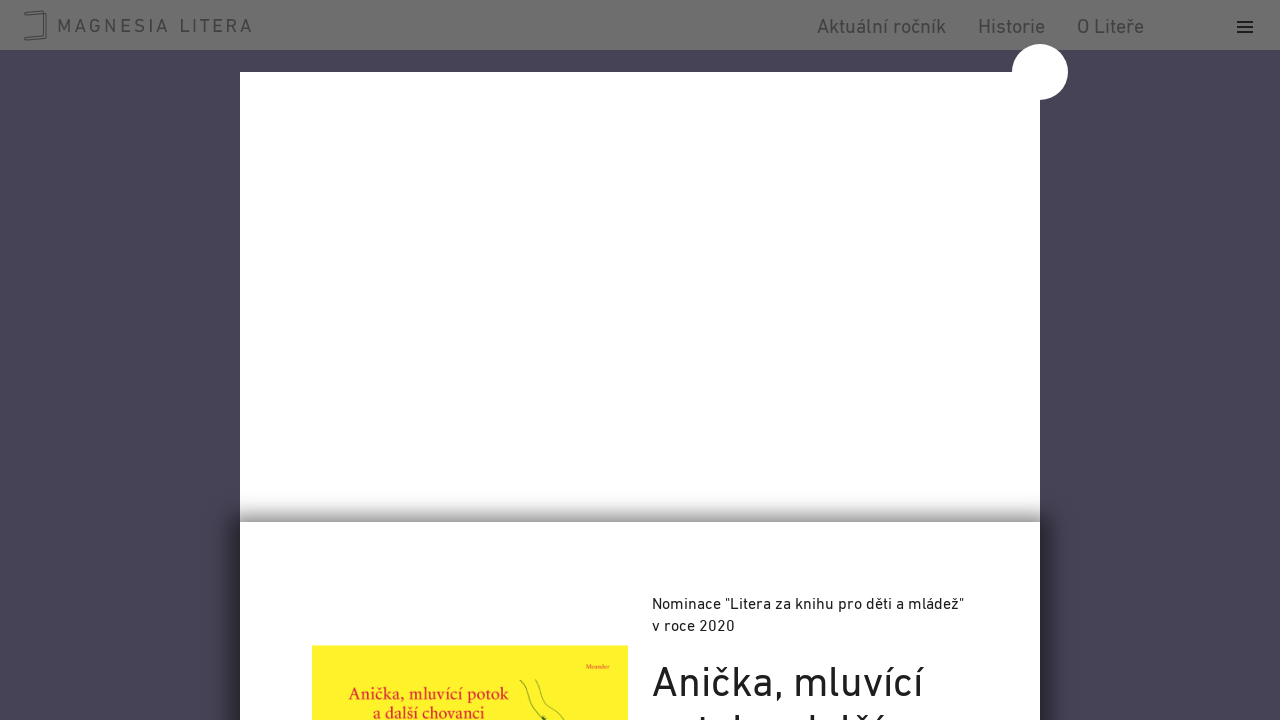

--- FILE ---
content_type: text/html; charset=UTF-8
request_url: https://www.magnesia-litera.cz/kniha/anicka-mluvici-potok-a-dalsi-chovanci-ustavu-pani-majerove/
body_size: 8589
content:
<!doctype html>
<html lang="cs_CZ">
  <head>
  <meta charset="UTF-8"/>
  <title>Anička, mluvící potok a další chovanci ústavu paní Majerové - Magnesia Litera</title>
  <meta http-equiv="Content-Type" content="text/html; charset=UTF-8"/>
  <meta http-equiv="X-UA-Compatible" content="IE=edge,chrome=1">
  <meta name="viewport" content="width=device-width, initial-scale=1.0">
  <link rel="icon" type="image/png" href="/wp-content/themes/litera/assets/static/favicon-96x96.png" sizes="96x96" />
  <link rel="icon" type="image/svg+xml" href="/wp-content/themes/litera/assets/static/favicon.svg" />
  <link rel="shortcut icon" href="/wp-content/themes/litera/assets/static/favicon.ico" />
  <link rel="apple-touch-icon" sizes="180x180" href="/wp-content/themes/litera/assets/static/apple-touch-icon.png" />
  <meta name="apple-mobile-web-app-title" content="Litera" />
  <link rel="manifest" href="/wp-content/themes/litera/assets/static/site.webmanifest" />
    <meta name="theme-color" content="#fff"/>
        <link rel="prerender" href="/#nominace">
      <link rel="prerender" href="https://www.magnesia-litera.cz/historie/">
      <link rel="prerender" href="https://www.magnesia-litera.cz/o-litere/">
    <meta name='robots' content='index, follow, max-image-preview:large, max-snippet:-1, max-video-preview:-1' />
	<style>img:is([sizes="auto" i], [sizes^="auto," i]) { contain-intrinsic-size: 3000px 1500px }</style>
	
	<!-- This site is optimized with the Yoast SEO plugin v25.2 - https://yoast.com/wordpress/plugins/seo/ -->
	<link rel="canonical" href="https://www.magnesia-litera.cz/kniha/anicka-mluvici-potok-a-dalsi-chovanci-ustavu-pani-majerove/" />
	<meta property="og:locale" content="cs_CZ" />
	<meta property="og:type" content="article" />
	<meta property="og:title" content="Anička, mluvící potok a další chovanci ústavu paní Majerové - Magnesia Litera" />
	<meta property="og:description" content="Podlouhlá, ve žlutém plátně vypravená kniha s&nbsp;neokázalými ilustracemi působí už na první pohled sympaticky starosvětsky. A&nbsp;tento první dojem čtenáře neopustí ani po začtení se do rafinované prózy plné nápadů, která zručně propojuje fantastické postavy a&nbsp;motivy s&nbsp;reálnými událostmi, které se odehrály nebo mohly odehrát v tajemném domě v&nbsp;Černošicích, kde býval v letech 1913–1920 sirotčinec. Kniha se nemůže (a&nbsp;nejspíše [&hellip;]" />
	<meta property="og:url" content="https://www.magnesia-litera.cz/kniha/anicka-mluvici-potok-a-dalsi-chovanci-ustavu-pani-majerove/" />
	<meta property="og:site_name" content="Magnesia Litera" />
	<meta property="article:modified_time" content="2020-03-27T13:51:16+00:00" />
	<meta property="og:image" content="https://www.magnesia-litera.cz/wp-content/uploads/2020/03/Anicka_obalka.png" />
	<meta property="og:image:width" content="800" />
	<meta property="og:image:height" content="900" />
	<meta property="og:image:type" content="image/png" />
	<meta name="twitter:card" content="summary_large_image" />
	<meta name="twitter:label1" content="Odhadovaná doba čtení" />
	<meta name="twitter:data1" content="1 minuta" />
	<script type="application/ld+json" class="yoast-schema-graph">{"@context":"https://schema.org","@graph":[{"@type":"WebPage","@id":"https://www.magnesia-litera.cz/kniha/anicka-mluvici-potok-a-dalsi-chovanci-ustavu-pani-majerove/","url":"https://www.magnesia-litera.cz/kniha/anicka-mluvici-potok-a-dalsi-chovanci-ustavu-pani-majerove/","name":"Anička, mluvící potok a další chovanci ústavu paní Majerové - Magnesia Litera","isPartOf":{"@id":"https://www.magnesia-litera.cz/#website"},"primaryImageOfPage":{"@id":"https://www.magnesia-litera.cz/kniha/anicka-mluvici-potok-a-dalsi-chovanci-ustavu-pani-majerove/#primaryimage"},"image":{"@id":"https://www.magnesia-litera.cz/kniha/anicka-mluvici-potok-a-dalsi-chovanci-ustavu-pani-majerove/#primaryimage"},"thumbnailUrl":"https://www.magnesia-litera.cz/wp-content/uploads/2020/03/Anicka_obalka.png","datePublished":"2020-03-04T10:37:40+00:00","dateModified":"2020-03-27T13:51:16+00:00","breadcrumb":{"@id":"https://www.magnesia-litera.cz/kniha/anicka-mluvici-potok-a-dalsi-chovanci-ustavu-pani-majerove/#breadcrumb"},"inLanguage":"cs","potentialAction":[{"@type":"ReadAction","target":["https://www.magnesia-litera.cz/kniha/anicka-mluvici-potok-a-dalsi-chovanci-ustavu-pani-majerove/"]}]},{"@type":"ImageObject","inLanguage":"cs","@id":"https://www.magnesia-litera.cz/kniha/anicka-mluvici-potok-a-dalsi-chovanci-ustavu-pani-majerove/#primaryimage","url":"https://www.magnesia-litera.cz/wp-content/uploads/2020/03/Anicka_obalka.png","contentUrl":"https://www.magnesia-litera.cz/wp-content/uploads/2020/03/Anicka_obalka.png","width":800,"height":900},{"@type":"BreadcrumbList","@id":"https://www.magnesia-litera.cz/kniha/anicka-mluvici-potok-a-dalsi-chovanci-ustavu-pani-majerove/#breadcrumb","itemListElement":[{"@type":"ListItem","position":1,"name":"Domů","item":"https://www.magnesia-litera.cz/"},{"@type":"ListItem","position":2,"name":"Anička, mluvící potok a&nbsp;další chovanci ústavu paní Majerové"}]},{"@type":"WebSite","@id":"https://www.magnesia-litera.cz/#website","url":"https://www.magnesia-litera.cz/","name":"Magnesia Litera","description":"","inLanguage":"cs"}]}</script>
	<!-- / Yoast SEO plugin. -->


<link rel='stylesheet' id='wp-block-library-css' href='https://www.magnesia-litera.cz/wp-includes/css/dist/block-library/style.min.css?ver=6.8.3' type='text/css' media='all' />
<style id='classic-theme-styles-inline-css' type='text/css'>
/*! This file is auto-generated */
.wp-block-button__link{color:#fff;background-color:#32373c;border-radius:9999px;box-shadow:none;text-decoration:none;padding:calc(.667em + 2px) calc(1.333em + 2px);font-size:1.125em}.wp-block-file__button{background:#32373c;color:#fff;text-decoration:none}
</style>
<style id='global-styles-inline-css' type='text/css'>
:root{--wp--preset--aspect-ratio--square: 1;--wp--preset--aspect-ratio--4-3: 4/3;--wp--preset--aspect-ratio--3-4: 3/4;--wp--preset--aspect-ratio--3-2: 3/2;--wp--preset--aspect-ratio--2-3: 2/3;--wp--preset--aspect-ratio--16-9: 16/9;--wp--preset--aspect-ratio--9-16: 9/16;--wp--preset--color--black: #000000;--wp--preset--color--cyan-bluish-gray: #abb8c3;--wp--preset--color--white: #ffffff;--wp--preset--color--pale-pink: #f78da7;--wp--preset--color--vivid-red: #cf2e2e;--wp--preset--color--luminous-vivid-orange: #ff6900;--wp--preset--color--luminous-vivid-amber: #fcb900;--wp--preset--color--light-green-cyan: #7bdcb5;--wp--preset--color--vivid-green-cyan: #00d084;--wp--preset--color--pale-cyan-blue: #8ed1fc;--wp--preset--color--vivid-cyan-blue: #0693e3;--wp--preset--color--vivid-purple: #9b51e0;--wp--preset--gradient--vivid-cyan-blue-to-vivid-purple: linear-gradient(135deg,rgba(6,147,227,1) 0%,rgb(155,81,224) 100%);--wp--preset--gradient--light-green-cyan-to-vivid-green-cyan: linear-gradient(135deg,rgb(122,220,180) 0%,rgb(0,208,130) 100%);--wp--preset--gradient--luminous-vivid-amber-to-luminous-vivid-orange: linear-gradient(135deg,rgba(252,185,0,1) 0%,rgba(255,105,0,1) 100%);--wp--preset--gradient--luminous-vivid-orange-to-vivid-red: linear-gradient(135deg,rgba(255,105,0,1) 0%,rgb(207,46,46) 100%);--wp--preset--gradient--very-light-gray-to-cyan-bluish-gray: linear-gradient(135deg,rgb(238,238,238) 0%,rgb(169,184,195) 100%);--wp--preset--gradient--cool-to-warm-spectrum: linear-gradient(135deg,rgb(74,234,220) 0%,rgb(151,120,209) 20%,rgb(207,42,186) 40%,rgb(238,44,130) 60%,rgb(251,105,98) 80%,rgb(254,248,76) 100%);--wp--preset--gradient--blush-light-purple: linear-gradient(135deg,rgb(255,206,236) 0%,rgb(152,150,240) 100%);--wp--preset--gradient--blush-bordeaux: linear-gradient(135deg,rgb(254,205,165) 0%,rgb(254,45,45) 50%,rgb(107,0,62) 100%);--wp--preset--gradient--luminous-dusk: linear-gradient(135deg,rgb(255,203,112) 0%,rgb(199,81,192) 50%,rgb(65,88,208) 100%);--wp--preset--gradient--pale-ocean: linear-gradient(135deg,rgb(255,245,203) 0%,rgb(182,227,212) 50%,rgb(51,167,181) 100%);--wp--preset--gradient--electric-grass: linear-gradient(135deg,rgb(202,248,128) 0%,rgb(113,206,126) 100%);--wp--preset--gradient--midnight: linear-gradient(135deg,rgb(2,3,129) 0%,rgb(40,116,252) 100%);--wp--preset--font-size--small: 13px;--wp--preset--font-size--medium: 20px;--wp--preset--font-size--large: 36px;--wp--preset--font-size--x-large: 42px;--wp--preset--spacing--20: 0.44rem;--wp--preset--spacing--30: 0.67rem;--wp--preset--spacing--40: 1rem;--wp--preset--spacing--50: 1.5rem;--wp--preset--spacing--60: 2.25rem;--wp--preset--spacing--70: 3.38rem;--wp--preset--spacing--80: 5.06rem;--wp--preset--shadow--natural: 6px 6px 9px rgba(0, 0, 0, 0.2);--wp--preset--shadow--deep: 12px 12px 50px rgba(0, 0, 0, 0.4);--wp--preset--shadow--sharp: 6px 6px 0px rgba(0, 0, 0, 0.2);--wp--preset--shadow--outlined: 6px 6px 0px -3px rgba(255, 255, 255, 1), 6px 6px rgba(0, 0, 0, 1);--wp--preset--shadow--crisp: 6px 6px 0px rgba(0, 0, 0, 1);}:where(.is-layout-flex){gap: 0.5em;}:where(.is-layout-grid){gap: 0.5em;}body .is-layout-flex{display: flex;}.is-layout-flex{flex-wrap: wrap;align-items: center;}.is-layout-flex > :is(*, div){margin: 0;}body .is-layout-grid{display: grid;}.is-layout-grid > :is(*, div){margin: 0;}:where(.wp-block-columns.is-layout-flex){gap: 2em;}:where(.wp-block-columns.is-layout-grid){gap: 2em;}:where(.wp-block-post-template.is-layout-flex){gap: 1.25em;}:where(.wp-block-post-template.is-layout-grid){gap: 1.25em;}.has-black-color{color: var(--wp--preset--color--black) !important;}.has-cyan-bluish-gray-color{color: var(--wp--preset--color--cyan-bluish-gray) !important;}.has-white-color{color: var(--wp--preset--color--white) !important;}.has-pale-pink-color{color: var(--wp--preset--color--pale-pink) !important;}.has-vivid-red-color{color: var(--wp--preset--color--vivid-red) !important;}.has-luminous-vivid-orange-color{color: var(--wp--preset--color--luminous-vivid-orange) !important;}.has-luminous-vivid-amber-color{color: var(--wp--preset--color--luminous-vivid-amber) !important;}.has-light-green-cyan-color{color: var(--wp--preset--color--light-green-cyan) !important;}.has-vivid-green-cyan-color{color: var(--wp--preset--color--vivid-green-cyan) !important;}.has-pale-cyan-blue-color{color: var(--wp--preset--color--pale-cyan-blue) !important;}.has-vivid-cyan-blue-color{color: var(--wp--preset--color--vivid-cyan-blue) !important;}.has-vivid-purple-color{color: var(--wp--preset--color--vivid-purple) !important;}.has-black-background-color{background-color: var(--wp--preset--color--black) !important;}.has-cyan-bluish-gray-background-color{background-color: var(--wp--preset--color--cyan-bluish-gray) !important;}.has-white-background-color{background-color: var(--wp--preset--color--white) !important;}.has-pale-pink-background-color{background-color: var(--wp--preset--color--pale-pink) !important;}.has-vivid-red-background-color{background-color: var(--wp--preset--color--vivid-red) !important;}.has-luminous-vivid-orange-background-color{background-color: var(--wp--preset--color--luminous-vivid-orange) !important;}.has-luminous-vivid-amber-background-color{background-color: var(--wp--preset--color--luminous-vivid-amber) !important;}.has-light-green-cyan-background-color{background-color: var(--wp--preset--color--light-green-cyan) !important;}.has-vivid-green-cyan-background-color{background-color: var(--wp--preset--color--vivid-green-cyan) !important;}.has-pale-cyan-blue-background-color{background-color: var(--wp--preset--color--pale-cyan-blue) !important;}.has-vivid-cyan-blue-background-color{background-color: var(--wp--preset--color--vivid-cyan-blue) !important;}.has-vivid-purple-background-color{background-color: var(--wp--preset--color--vivid-purple) !important;}.has-black-border-color{border-color: var(--wp--preset--color--black) !important;}.has-cyan-bluish-gray-border-color{border-color: var(--wp--preset--color--cyan-bluish-gray) !important;}.has-white-border-color{border-color: var(--wp--preset--color--white) !important;}.has-pale-pink-border-color{border-color: var(--wp--preset--color--pale-pink) !important;}.has-vivid-red-border-color{border-color: var(--wp--preset--color--vivid-red) !important;}.has-luminous-vivid-orange-border-color{border-color: var(--wp--preset--color--luminous-vivid-orange) !important;}.has-luminous-vivid-amber-border-color{border-color: var(--wp--preset--color--luminous-vivid-amber) !important;}.has-light-green-cyan-border-color{border-color: var(--wp--preset--color--light-green-cyan) !important;}.has-vivid-green-cyan-border-color{border-color: var(--wp--preset--color--vivid-green-cyan) !important;}.has-pale-cyan-blue-border-color{border-color: var(--wp--preset--color--pale-cyan-blue) !important;}.has-vivid-cyan-blue-border-color{border-color: var(--wp--preset--color--vivid-cyan-blue) !important;}.has-vivid-purple-border-color{border-color: var(--wp--preset--color--vivid-purple) !important;}.has-vivid-cyan-blue-to-vivid-purple-gradient-background{background: var(--wp--preset--gradient--vivid-cyan-blue-to-vivid-purple) !important;}.has-light-green-cyan-to-vivid-green-cyan-gradient-background{background: var(--wp--preset--gradient--light-green-cyan-to-vivid-green-cyan) !important;}.has-luminous-vivid-amber-to-luminous-vivid-orange-gradient-background{background: var(--wp--preset--gradient--luminous-vivid-amber-to-luminous-vivid-orange) !important;}.has-luminous-vivid-orange-to-vivid-red-gradient-background{background: var(--wp--preset--gradient--luminous-vivid-orange-to-vivid-red) !important;}.has-very-light-gray-to-cyan-bluish-gray-gradient-background{background: var(--wp--preset--gradient--very-light-gray-to-cyan-bluish-gray) !important;}.has-cool-to-warm-spectrum-gradient-background{background: var(--wp--preset--gradient--cool-to-warm-spectrum) !important;}.has-blush-light-purple-gradient-background{background: var(--wp--preset--gradient--blush-light-purple) !important;}.has-blush-bordeaux-gradient-background{background: var(--wp--preset--gradient--blush-bordeaux) !important;}.has-luminous-dusk-gradient-background{background: var(--wp--preset--gradient--luminous-dusk) !important;}.has-pale-ocean-gradient-background{background: var(--wp--preset--gradient--pale-ocean) !important;}.has-electric-grass-gradient-background{background: var(--wp--preset--gradient--electric-grass) !important;}.has-midnight-gradient-background{background: var(--wp--preset--gradient--midnight) !important;}.has-small-font-size{font-size: var(--wp--preset--font-size--small) !important;}.has-medium-font-size{font-size: var(--wp--preset--font-size--medium) !important;}.has-large-font-size{font-size: var(--wp--preset--font-size--large) !important;}.has-x-large-font-size{font-size: var(--wp--preset--font-size--x-large) !important;}
:where(.wp-block-post-template.is-layout-flex){gap: 1.25em;}:where(.wp-block-post-template.is-layout-grid){gap: 1.25em;}
:where(.wp-block-columns.is-layout-flex){gap: 2em;}:where(.wp-block-columns.is-layout-grid){gap: 2em;}
:root :where(.wp-block-pullquote){font-size: 1.5em;line-height: 1.6;}
</style>
<link rel='stylesheet' id='plnt/css-css' href='https://www.magnesia-litera.cz/wp-content/themes/litera/dist/styles/main-2283b813ee.css' type='text/css' media='all' />
<link rel="EditURI" type="application/rsd+xml" title="RSD" href="https://www.magnesia-litera.cz/xmlrpc.php?rsd" />
<meta name="generator" content="WordPress 6.8.3" />
<link rel='shortlink' href='https://www.magnesia-litera.cz/?p=68878' />
<link rel="alternate" title="oEmbed (JSON)" type="application/json+oembed" href="https://www.magnesia-litera.cz/wp-json/oembed/1.0/embed?url=https%3A%2F%2Fwww.magnesia-litera.cz%2Fkniha%2Fanicka-mluvici-potok-a-dalsi-chovanci-ustavu-pani-majerove%2F" />
<link rel="alternate" title="oEmbed (XML)" type="text/xml+oembed" href="https://www.magnesia-litera.cz/wp-json/oembed/1.0/embed?url=https%3A%2F%2Fwww.magnesia-litera.cz%2Fkniha%2Fanicka-mluvici-potok-a-dalsi-chovanci-ustavu-pani-majerove%2F&#038;format=xml" />

        <script async src="https://www.googletagmanager.com/gtag/js?id=UA-38380490-1"></script>
    <script>
      window.dataLayer = window.dataLayer || [];
      function gtag(){dataLayer.push(arguments);}
      gtag('js', new Date());
      gtag('config', 'UA-38380490-1',  { 'anonymize_ip': true });
    </script>
  </head>

<body class="wp-singular plnt_book-template-default single single-plnt_book postid-68878 wp-theme-litera">
<div class="site">
  
  <div class="site__nav">
    <nav class="nav" role="navigation">
  <div class="nav__layout">
    <a href="/" class="logo">
  <svg
    xmlns="http://www.w3.org/2000/svg"
    width="227"
    height="31"
    viewBox="0 0 227 31"
    aria-label="Magnesia Litera">
    <path
      fill="currentColor"
      fill-rule="evenodd"
      d="M226.987 21.747L222.585 9.26c-.039-.119-.117-.19-.247-.19h-1.231c-.13 0-.189.071-.222.19l-4.467 12.487c-.039.111.02.184.137.184h1.322c.11 0 .189-.053.248-.184l.983-2.804h5.196l.983 2.804c.04.131.118.184.248.184h1.322c.117 0 .17-.073.13-.184zm-3.23-4.353h-4.102l2.038-5.85h.039l2.025 5.85zm-11.63 4.313l-2.742-5.43c1.55-.491 2.534-1.758 2.534-3.498 0-2.233-1.622-3.71-4.025-3.71h-4.656c-.11 0-.189.072-.189.19v12.488c0 .111.078.184.19.184h1.308c.11 0 .189-.073.189-.184v-5.148c0-.078.039-.118.11-.118h2.84l2.572 5.266c.052.131.11.184.24.184h1.518c.13 0 .19-.112.11-.224zm-4.272-6.795h-3.008c-.072 0-.111-.04-.111-.111V10.75c0-.072.039-.112.11-.112h3.009c1.491 0 2.383.795 2.383 2.14 0 1.34-.892 2.134-2.383 2.134zm-9.95 6.835v-1.195a.182.182 0 0 0-.19-.19h-6.128c-.078 0-.117-.04-.117-.112v-3.92c0-.072.04-.111.117-.111h5.197c.117 0 .189-.072.189-.19V14.84c0-.118-.072-.19-.189-.19h-5.197c-.078 0-.117-.04-.117-.112V10.75c0-.072.04-.112.117-.112h6.128c.111 0 .19-.072.19-.19V9.26c0-.119-.079-.19-.19-.19h-7.736c-.11 0-.189.071-.189.19v12.487c0 .111.078.184.19.184h7.735c.111 0 .19-.073.19-.184zm-12.641-11.299V9.26c0-.119-.072-.19-.19-.19h-8.94c-.117 0-.189.071-.189.19v1.188c0 .118.072.19.189.19h3.516c.072 0 .111.04.111.112v10.997c0 .111.078.184.189.184h1.309c.11 0 .189-.073.189-.184V10.75c0-.072.032-.112.11-.112h3.517c.117 0 .189-.072.189-.19zm-13.911 11.299V9.26c0-.119-.072-.19-.19-.19h-1.301c-.118 0-.19.071-.19.19v12.487c0 .111.072.184.19.184h1.302c.117 0 .189-.073.189-.184zm-6.2 0v-1.195a.182.182 0 0 0-.188-.19h-6.128c-.078 0-.111-.04-.111-.112V9.26c0-.119-.078-.19-.189-.19h-1.309c-.11 0-.189.071-.189.19v12.487c0 .111.079.184.19.184h7.736c.11 0 .188-.073.188-.184zm-22.079-.007l-4.409-12.487c-.032-.112-.11-.19-.24-.19h-1.231c-.13 0-.19.078-.228.19l-4.461 12.487c-.039.112.02.19.13.19h1.322c.117 0 .19-.059.248-.19l.983-2.797h5.203l.983 2.797c.033.131.111.19.241.19h1.329c.11 0 .169-.078.13-.19zm-3.237-4.353h-4.102l2.045-5.842h.039l2.018 5.842zm-12.21 4.353V9.253a.182.182 0 0 0-.188-.19h-1.31a.182.182 0 0 0-.188.19V21.74c0 .112.078.19.189.19h1.309c.11 0 .189-.078.189-.19zm-14.6-9.23c0-1.235.873-2.082 2.443-2.082 1.094 0 2.058.322 3.1.966.09.052.188.052.266-.04l.639-1.044c.078-.092.058-.184-.04-.262-.944-.696-2.396-1.189-3.913-1.189-2.553 0-4.194 1.47-4.194 3.762 0 2.022 1.283 3.217 3.784 3.559l.638.091c2.064.27 2.69 1.005 2.69 2.101 0 1.307-1.062 2.193-2.84 2.193-1.472 0-2.761-.663-3.595-1.32-.09-.078-.188-.078-.26.014l-.834.984c-.078.099-.058.21.02.29.944.866 2.702 1.608 4.52 1.608 3.099 0 4.688-1.629 4.688-3.88 0-2.101-1.27-3.257-3.784-3.598l-.625-.092c-1.986-.27-2.702-.985-2.702-2.062zm-7.13 9.23v-1.195c0-.111-.072-.184-.189-.184h-6.12c-.08 0-.118-.039-.118-.118V16.33c0-.078.039-.111.117-.111h5.197c.117 0 .189-.08.189-.19v-1.195c0-.112-.072-.19-.19-.19h-5.196c-.078 0-.117-.034-.117-.112V10.75c0-.079.039-.112.117-.112h6.121c.117 0 .19-.078.19-.19V9.253c0-.112-.073-.19-.19-.19h-7.73c-.117 0-.188.078-.188.19V21.74c0 .112.071.19.189.19h7.73c.116 0 .188-.078.188-.19zm-15.068 0V9.253c0-.112-.072-.19-.19-.19h-1.191a.182.182 0 0 0-.189.19v9.651h-.072L83.36 9.253c-.071-.15-.169-.19-.319-.19h-1.211a.182.182 0 0 0-.189.19V21.74c0 .112.078.19.189.19h1.192c.11 0 .189-.078.189-.19v-9.611h.058l5.841 9.611c.078.151.19.19.32.19h1.21c.118 0 .19-.078.19-.19zm-15.636-2.646c.19-.623.32-1.687.32-2.842v-.966c0-.11-.072-.183-.19-.183h-4.102c-.11 0-.189.072-.189.183v1.097c0 .118.078.19.189.19h2.494c.078 0 .117.04.117.118 0 .966-.117 1.59-.247 2.023-.397 1.208-1.452 1.85-2.761 1.85-1.452 0-2.384-.675-2.78-1.91-.17-.472-.261-1.188-.261-3.157 0-1.97.09-2.685.26-3.158.397-1.228 1.329-1.91 2.78-1.91 1.362 0 2.195.544 2.82 1.7.059.111.15.15.261.098l1.14-.551c.09-.06.11-.151.052-.263-.639-1.418-2.02-2.554-4.272-2.554-2.175 0-3.764 1.018-4.402 3.007-.228.735-.345 1.51-.345 3.63 0 2.121.117 2.896.345 3.631.638 1.99 2.227 3.014 4.402 3.014 2.136 0 3.744-1.103 4.37-3.047zM61.655 21.74L57.246 9.253c-.039-.112-.11-.19-.24-.19h-1.231c-.13 0-.19.078-.228.19l-4.46 12.487c-.04.112.019.19.13.19h1.321c.117 0 .189-.059.248-.19l.983-2.797h5.203l.983 2.797c.033.131.111.19.241.19h1.329c.11 0 .17-.078.13-.19zm-3.237-4.353h-4.102l2.045-5.842h.039l2.018 5.842zM45.831 21.74V9.253a.182.182 0 0 0-.189-.19h-1.23c-.15 0-.248.059-.307.19l-3.757 8.666h-.059l-3.842-8.666c-.052-.131-.15-.19-.3-.19h-1.23a.182.182 0 0 0-.189.19V21.74c0 .112.078.19.189.19h1.191c.118 0 .19-.078.19-.19v-8.948h.058l3.197 7.077c.072.17.17.223.359.223h.755c.17 0 .267-.052.338-.223l3.198-7.077h.058v8.948c0 .112.072.19.19.19h1.191c.11 0 .189-.078.189-.19zm-23.67 6.583c.275-.335.427-.756.427-1.187V4.781a1.854 1.854 0 0 0-2.003-1.854l-.613.054V2.36c0-1.026-.827-1.86-1.844-1.86l-.08.003-.078.002-15.218 1.34c-.698.07-1.347.253-1.828.515-.268.153-.48.325-.63.51-.192.238-.294.51-.294.787 0 .576.413 1.079 1.163 1.416.612.277 1.414.43 2.26.43.182 0 .381-.008.595-.024l14.877-1.31v20.544a.777.777 0 0 1-.638.76c-.01.003-.023.005-.05.006l-15.21 1.344c-.757.047-1.462.22-1.984.489-.294.15-.52.32-.693.52-.21.25-.32.533-.32.822 0 .576.413 1.079 1.163 1.416.612.277 1.415.43 2.26.43a6.6 6.6 0 0 0 .75-.042l16.415-1.445.333-.029c.048-.005.1-.01.144-.019a1.847 1.847 0 0 0 1.095-.642zM18.894 3.076L3.925 4.394c-.18.015-.349.022-.502.022-.698 0-1.344-.119-1.82-.335-.397-.18-.525-.363-.525-.424 0-.039.066-.176.371-.344.349-.195.848-.331 1.404-.384l15.202-1.338.038-.004a.149.149 0 0 1 .02 0h.015a.77.77 0 0 1 .767.773v.716zm2.615 24.06a.779.779 0 0 1-.688.765l-16.73 1.475-.03.002a5.92 5.92 0 0 1-.64.035c-.697 0-1.343-.119-1.82-.336-.396-.179-.524-.362-.524-.423 0-.05.103-.209.424-.373.39-.2.945-.333 1.552-.372l14.933-1.317.31-.028c.05-.005.106-.01.153-.02a1.851 1.851 0 0 0 1.095-.642c.276-.335.427-.757.427-1.187V4.074l.736-.065c.012-.002.024-.001.036-.001a.77.77 0 0 1 .766.773v22.354z"/>
  </svg>
</a>
    <button class="nav__toggle hamburger hamburger--squeeze">
      <span class="hamburger-box">
        <span class="hamburger-inner"></span>
      </span>
    </button>
    <div class="nav__menu">
      <ul class="menu">
	<li class="menu__item">
		<a href="/#nominace"
			 class="menu__link js-scroll-nav"
      >
			Aktuální ročník
		</a>
			</li>
	<li class="menu__item">
		<a href="https://www.magnesia-litera.cz/historie/"
			 class="menu__link"
      >
			Historie
		</a>
			</li>
	<li class="menu__item">
		<a href="https://www.magnesia-litera.cz/o-litere/"
			 class="menu__link"
      >
			O Liteře
		</a>
			</li>
</ul>
    </div>
    <div class="nav__expanded-menu">
      <div class="expanded-menu">
  <div class="expanded-menu__container">
    <ul class="menu">
	<li class="menu__item">
		<a href="https://www.magnesia-litera.cz/historie/"
			 class="menu__link"
      >
			Historie
		</a>
			</li>
	<li class="menu__item">
		<a href="https://www.magnesia-litera.cz/o-litere/"
			 class="menu__link"
      >
			O Liteře
		</a>
			</li>
	<li class="menu__item">
		<a href="https://www.magnesia-litera.cz/aktuality/"
			 class="menu__link"
      >
			Aktuality
		</a>
			</li>
	<li class="menu__item">
		<a href="/#nominace"
			 class="menu__link"
      >
			Vítězové
		</a>
			</li>
	<li class="menu__item">
		<a href="http://www.magnesia-litera.cz/o-litere/#partneri"
			 class="menu__link"
      >
			Partneři
		</a>
			</li>
	<li class="menu__item">
		<a href="https://www.magnesia-litera.cz/kontakt/"
			 class="menu__link"
      >
			Kontakt
		</a>
			</li>
</ul>
  </div>
</div>
    </div>
    <div class="nav__backdrop"></div>
  </div>
</nav>
  </div>

        
  <main role="main" class="content">
      <article class="popup-detail">
  <div class="popup-detail__overlay js-popup-overlay">
    <div class="popup-detail__popup js-popup">
      <a href="https://www.magnesia-litera.cz" class="popup-detail__close js-popup-close" data-no-pjax>
        <svg width="18" height="18"><use class="icon icon--18" xlink:href="#close"></svg>
      </a>
      <div class="book-detail__video">
  <iframe title="Petr Koťátko, Ilustrovala Eva Koťátková: Anička, mluvící potok a další chovanci ústavu paní Majerové" width="640" height="360" src="https://www.youtube.com/embed/UNt3IEVcCBE?feature=oembed" frameborder="0" allow="accelerometer; autoplay; clipboard-write; encrypted-media; gyroscope; picture-in-picture; web-share" referrerpolicy="strict-origin-when-cross-origin" allowfullscreen></iframe>
</div>
      <div class="popup-detail__content-wrap">
        <header class="book-detail__header">
    <div class="book-detail__cover">
    <img data-src="https://www.magnesia-litera.cz/wp-content/uploads/2020/03/Anicka_obalka-0x400-c-default.png" alt=""
      title="Anička, mluvící potok a&nbsp;další chovanci ústavu paní Majerové" class="book-detail__image lazyload" />
  </div>
  
  <div class="book-detail__info">
    <p class="book-detail__category">
                  Nominace
                        "Litera za knihu pro děti a&nbsp;mládež"
            
            v&nbsp;roce&nbsp;2020
    </p>
    <h1 class="book-detail__name">
      Anička, mluvící potok a&nbsp;další chovanci ústavu paní Majerové
          </h1>
    <h2 class="book-detail__author">
      Petr Koťátko
            <small class="book-detail__translated-by">
        Ilustrovala Eva Koťátková
      </small>
          </h2>
    <h3 class="book-detail__publisher">
      Meander, Praha
      &nbsp;/&nbsp;162&nbsp;stran
          </h3>
  </div>
</header>

<div class="book-detail__content">
  <p>Podlouhlá, ve žlutém plátně vypravená kniha s&nbsp;neokázalými ilustracemi působí už na první pohled sympaticky starosvětsky. A&nbsp;tento první dojem čtenáře neopustí ani po začtení se do rafinované prózy plné nápadů, která zručně propojuje fantastické postavy a&nbsp;motivy s&nbsp;reálnými událostmi, které se odehrály nebo mohly odehrát v tajemném domě v&nbsp;Černošicích, kde býval v letech 1913–1920 sirotčinec. Kniha se nemůže (a&nbsp;nejspíše ani nechce) vyhnout srovnání s Alenkou v&nbsp;kraji divů a&nbsp;za zrcadlem Lewise Carrolla a&nbsp;Medvídkem Pú A. A. Milneho, na které upomene svou nonsensovou poetičností, ale i&nbsp;napínavým dějem. A&nbsp;stejně jako Carrollova Alenka a&nbsp;Medvídek Pú, ani Koťátkův dobrodružný příběh není jen pro děti, nemá jasně určitelného adresáta. I&nbsp;v&nbsp;těch nejnapínavějších momentech, dýchajících tu a&nbsp;tam až hororovou atmosférou, zůstává Petr Koťátko laskavým vypravěčem, který upoutá především tím, jak ve svém vyprávění proplétá dějové linky a&nbsp;časové vrstvy a&nbsp;buduje tajemství, aniž se uchyluje k laciným dílčím efektům. Ilustrace Evy Koťátkové zmíněné charakteristiky tohoto textu podepírají a&nbsp;zesilují je. Je to kniha, která nepochybně není pro každého, ale čtenáře, kterého si najde, bohatě odmění.</p>

</div>
      </div>
    </div>
  </div>
</article>
  </main>

        
  <div id="inline-svg-store" class="visuallyhidden">
    <svg xmlns="http://www.w3.org/2000/svg" xmlns:xlink="http://www.w3.org/1999/xlink"><symbol id="arrow-left"><path d="M8 10.2v3.6c0 .2-.2.2-.3.1L.1 7.2c-.1-.1-.1-.3 0-.4L7.6.1c.1-.2.4-.1.4.1v3.6c0 .2-.1.3-.4.6L4.8 6.9c-.1.1-.1.1 0 .2l2.8 2.5c.3.3.4.4.4.6z"/></symbol><symbol id="arrow-right"><path d="M.3 14l7.5-6.8c.2 0 .2-.2.1-.3L.3.1C.2-.1 0 0 0 .2v3.6c0 .2.1.4.3.6l2.8 2.5c.1.1.1.2 0 .2L.3 9.7c-.2.2-.3.3-.3.6v3.6"/></symbol><symbol id="check" viewBox="0 0 26 20"><path fill="#1E1E1E" d="M9.4 18.2L8 19.6.2 11.8l1.4-1.4L8 16.7 24.3.4l1.4 1.4L9.4 18.2z"/></symbol><symbol id="close"><path d="M17.8 1.6L16.4.2 9 7.6 1.6.2.2 1.6 7.6 9 .2 16.4l1.4 1.4L9 10.4l7.4 7.4 1.4-1.4L10.4 9z"/></symbol></svg>  </div>
  <script type="speculationrules">
{"prefetch":[{"source":"document","where":{"and":[{"href_matches":"\/*"},{"not":{"href_matches":["\/wp-*.php","\/wp-admin\/*","\/wp-content\/uploads\/*","\/wp-content\/*","\/wp-content\/plugins\/*","\/wp-content\/themes\/litera\/*","\/*\\?(.+)"]}},{"not":{"selector_matches":"a[rel~=\"nofollow\"]"}},{"not":{"selector_matches":".no-prefetch, .no-prefetch a"}}]},"eagerness":"conservative"}]}
</script>
<script type="text/javascript" id="plnt/js-js-extra">
/* <![CDATA[ */
var PLNT = {"apiUrl":"https:\/\/www.magnesia-litera.cz\/wp-json\/","nonce":"fd131213e2","templateDir":"https:\/\/www.magnesia-litera.cz\/wp-content\/themes\/litera","googleApiKey":"AIzaSyBjiN2C4bFXqr14KA7eXPCYzKG-XUiyB6E"};
/* ]]> */
</script>
<script type="text/javascript" defer="defer" src="https://www.magnesia-litera.cz/wp-content/themes/litera/dist/scripts/main-f6d8a7d29c.js" id="plnt/js-js"></script>

</div>
</body>
</html>
<!--
Performance optimized by Redis Object Cache. Learn more: https://wprediscache.com

Získáno 2233 objektů (543 KB) z Redis pomocí PhpRedis (v6.2.0).
-->


--- FILE ---
content_type: text/css
request_url: https://www.magnesia-litera.cz/wp-content/themes/litera/dist/styles/main-2283b813ee.css
body_size: 9802
content:
/*! Designed and coded @ Perfect Planet http://plnt.cz
* ====================================================
*//*! normalize.css v8.0.1 | MIT License | github.com/necolas/normalize.css */html{line-height:1.15;-webkit-text-size-adjust:100%}body{margin:0}main{display:block}h1{font-size:2em;margin:.67em 0}hr{box-sizing:content-box;height:0;overflow:visible}pre{font-family:monospace,monospace;font-size:1em}a{background-color:transparent}abbr[title]{border-bottom:none;text-decoration:underline;-webkit-text-decoration:underline dotted;text-decoration:underline dotted}b,strong{font-weight:bolder}code,kbd,samp{font-family:monospace,monospace;font-size:1em}small{font-size:80%}sub,sup{font-size:75%;line-height:0;position:relative;vertical-align:baseline}sub{bottom:-.25em}sup{top:-.5em}img{border-style:none}button,input,optgroup,select,textarea{font-family:inherit;font-size:100%;line-height:1.15;margin:0}button,input{overflow:visible}button,select{text-transform:none}button,[type=button],[type=reset],[type=submit]{-webkit-appearance:button}button::-moz-focus-inner,[type=button]::-moz-focus-inner,[type=reset]::-moz-focus-inner,[type=submit]::-moz-focus-inner{border-style:none;padding:0}button:-moz-focusring,[type=button]:-moz-focusring,[type=reset]:-moz-focusring,[type=submit]:-moz-focusring{outline:1px dotted ButtonText}fieldset{padding:.35em .75em .625em}legend{box-sizing:border-box;color:inherit;display:table;max-width:100%;padding:0;white-space:normal}progress{vertical-align:baseline}textarea{overflow:auto}[type=checkbox],[type=radio]{box-sizing:border-box;padding:0}[type=number]::-webkit-inner-spin-button,[type=number]::-webkit-outer-spin-button{height:auto}[type=search]{-webkit-appearance:textfield;outline-offset:-2px}[type=search]::-webkit-search-decoration{-webkit-appearance:none}::-webkit-file-upload-button{-webkit-appearance:button;font:inherit}details{display:block}summary{display:list-item}template{display:none}[hidden]{display:none}html{box-sizing:border-box}*,:before,:after{box-sizing:inherit}.hamburger{padding:22px 17px 12px;display:inline-block;cursor:pointer;transition-property:opacity,filter;transition-duration:.15s;transition-timing-function:linear;font:inherit;color:inherit;text-transform:none;background-color:transparent;border:0;margin:0;overflow:visible}.hamburger.is-active .hamburger-inner,.hamburger.is-active .hamburger-inner:before,.hamburger.is-active .hamburger-inner:after{background-color:currentColor}.hamburger-box{width:16px;height:12px;display:inline-block;position:relative}.hamburger-inner{display:block;top:50%;margin-top:-2px}.hamburger-inner,.hamburger-inner:before,.hamburger-inner:after{width:16px;height:2px;background-color:currentColor;position:absolute;transition-property:transform;transition-duration:.15s;transition-timing-function:ease}.hamburger-inner:before,.hamburger-inner:after{content:"";display:block}.hamburger-inner:before{top:-5px}.hamburger-inner:after{bottom:-5px}.hamburger--squeeze .hamburger-inner{transition-duration:.075s;transition-timing-function:cubic-bezier(.55,.055,.675,.19)}.hamburger--squeeze .hamburger-inner:before{transition:top .075s .12s ease,opacity .075s ease}.hamburger--squeeze .hamburger-inner:after{transition:bottom .075s .12s ease,transform .075s cubic-bezier(.55,.055,.675,.19)}.hamburger--squeeze.is-active .hamburger-inner{transform:rotate(45deg);transition-delay:.12s;transition-timing-function:cubic-bezier(.215,.61,.355,1)}.hamburger--squeeze.is-active .hamburger-inner:before{top:0;opacity:0;transition:top .075s ease,opacity .075s .12s ease}.hamburger--squeeze.is-active .hamburger-inner:after{bottom:0;transform:rotate(-90deg);transition:bottom .075s ease,transform .075s .12s cubic-bezier(.215,.61,.355,1)}.lazyload,.lazyloading{opacity:0}.lazyloaded{opacity:1;transition:opacity .5s}@font-face{font-family:DINNextLTPro;src:url(../fonts/hinted-DINNextLTPro-Regular.eot);src:url(../fonts/hinted-DINNextLTPro-Regular.eot?#iefix) format('embedded-opentype'),url(../fonts/hinted-DINNextLTPro-Regular.woff2) format('woff2'),url(../fonts/hinted-DINNextLTPro-Regular.woff) format('woff'),url(../fonts/hinted-DINNextLTPro-Regular.ttf) format('truetype')}@font-face{font-family:DINNextLTPro;src:url(../fonts/hinted-DINNextLTPro-Bold.eot);src:url(../fonts/hinted-DINNextLTPro-Bold.eot?#iefix) format('embedded-opentype'),url(../fonts/hinted-DINNextLTPro-Bold.woff2) format('woff2'),url(../fonts/hinted-DINNextLTPro-Bold.woff) format('woff'),url(../fonts/hinted-DINNextLTPro-Bold.ttf) format('truetype');font-weight:700}.mfp-bg{top:0;left:0;width:100%;height:100%;z-index:1042;overflow:hidden;position:fixed;background:#0b0b0b;opacity:.8}.mfp-wrap{top:0;left:0;width:100%;height:100%;z-index:1043;position:fixed;outline:none!important;-webkit-backface-visibility:hidden}.mfp-container{text-align:center;position:absolute;width:100%;height:100%;left:0;top:0;padding:0 8px;box-sizing:border-box}.mfp-container:before{content:'';display:inline-block;height:100%;vertical-align:middle}.mfp-align-top .mfp-container:before{display:none}.mfp-content{position:relative;display:inline-block;vertical-align:middle;margin:0 auto;text-align:left;z-index:1045}.mfp-inline-holder .mfp-content,.mfp-ajax-holder .mfp-content{width:100%;cursor:auto}.mfp-ajax-cur{cursor:progress}.mfp-zoom-out-cur,.mfp-zoom-out-cur .mfp-image-holder .mfp-close{cursor:zoom-out}.mfp-zoom{cursor:pointer;cursor:zoom-in}.mfp-auto-cursor .mfp-content{cursor:auto}.mfp-close,.mfp-arrow,.mfp-preloader,.mfp-counter{-webkit-user-select:none;-moz-user-select:none;user-select:none}.mfp-loading.mfp-figure{display:none}.mfp-hide{display:none!important}.mfp-preloader{color:#CCC;position:absolute;top:50%;width:auto;text-align:center;margin-top:-.8em;left:8px;right:8px;z-index:1044}.mfp-preloader a{color:#CCC}.mfp-preloader a:hover{color:#FFF}.mfp-s-ready .mfp-preloader{display:none}.mfp-s-error .mfp-content{display:none}button.mfp-close,button.mfp-arrow{overflow:visible;cursor:pointer;background:transparent;border:0;-webkit-appearance:none;display:block;outline:none;padding:0;z-index:1046;box-shadow:none;touch-action:manipulation}button::-moz-focus-inner{padding:0;border:0}.mfp-close{width:44px;height:44px;line-height:44px;position:absolute;right:0;top:0;text-decoration:none;text-align:center;opacity:.65;padding:0 0 18px 10px;color:#FFF;font-style:normal;font-size:28px;font-family:Arial,Baskerville,monospace}.mfp-close:hover,.mfp-close:focus{opacity:1}.mfp-close:active{top:1px}.mfp-close-btn-in .mfp-close{color:#333}.mfp-image-holder .mfp-close,.mfp-iframe-holder .mfp-close{color:#FFF;right:-6px;text-align:right;padding-right:6px;width:100%}.mfp-counter{position:absolute;top:0;right:0;color:#CCC;font-size:12px;line-height:18px;white-space:nowrap}.mfp-arrow{position:absolute;opacity:.65;margin:0;top:50%;margin-top:-55px;padding:0;width:90px;height:110px;-webkit-tap-highlight-color:transparent}.mfp-arrow:active{margin-top:-54px}.mfp-arrow:hover,.mfp-arrow:focus{opacity:1}.mfp-arrow:before,.mfp-arrow:after{content:'';display:block;width:0;height:0;position:absolute;left:0;top:0;margin-top:35px;margin-left:35px;border:medium inset transparent}.mfp-arrow:after{border-top-width:13px;border-bottom-width:13px;top:8px}.mfp-arrow:before{border-top-width:21px;border-bottom-width:21px;opacity:.7}.mfp-arrow-left{left:0}.mfp-arrow-left:after{border-right:17px solid #FFF;margin-left:31px}.mfp-arrow-left:before{margin-left:25px;border-right:27px solid #3f3f3f}.mfp-arrow-right{right:0}.mfp-arrow-right:after{border-left:17px solid #FFF;margin-left:39px}.mfp-arrow-right:before{border-left:27px solid #3f3f3f}.mfp-iframe-holder{padding-top:40px;padding-bottom:40px}.mfp-iframe-holder .mfp-content{line-height:0;width:100%;max-width:900px}.mfp-iframe-holder .mfp-close{top:-40px}.mfp-iframe-scaler{width:100%;height:0;overflow:hidden;padding-top:56.25%}.mfp-iframe-scaler iframe{position:absolute;display:block;top:0;left:0;width:100%;height:100%;box-shadow:0 0 8px rgba(0,0,0,.6);background:#000}img.mfp-img{width:auto;max-width:100%;height:auto;display:block;line-height:0;box-sizing:border-box;padding:40px 0;margin:0 auto}.mfp-figure{line-height:0}.mfp-figure:after{content:'';position:absolute;left:0;top:40px;bottom:40px;display:block;right:0;width:auto;height:auto;z-index:-1;box-shadow:0 0 8px rgba(0,0,0,.6);background:#444}.mfp-figure small{color:#bdbdbd;display:block;font-size:12px;line-height:14px}.mfp-figure figure{margin:0}.mfp-bottom-bar{margin-top:-36px;position:absolute;top:100%;left:0;width:100%;cursor:auto}.mfp-title{text-align:left;line-height:18px;color:#f3f3f3;word-wrap:break-word;padding-right:36px}.mfp-image-holder .mfp-content{max-width:100%}.mfp-gallery .mfp-image-holder .mfp-figure{cursor:pointer}@media screen and (max-width:800px) and (orientation:landscape),screen and (max-height:300px){.mfp-img-mobile .mfp-image-holder{padding-left:0;padding-right:0}.mfp-img-mobile img.mfp-img{padding:0}.mfp-img-mobile .mfp-figure:after{top:0;bottom:0}.mfp-img-mobile .mfp-figure small{display:inline;margin-left:5px}.mfp-img-mobile .mfp-bottom-bar{background:rgba(0,0,0,.6);bottom:0;margin:0;top:auto;padding:3px 5px;position:fixed;box-sizing:border-box}.mfp-img-mobile .mfp-bottom-bar:empty{padding:0}.mfp-img-mobile .mfp-counter{right:5px;top:3px}.mfp-img-mobile .mfp-close{top:0;right:0;width:35px;height:35px;line-height:35px;background:rgba(0,0,0,.6);position:fixed;text-align:center;padding:0}}@media all and (max-width:900px){.mfp-arrow{transform:scale(.75)}.mfp-arrow-left{transform-origin:0}.mfp-arrow-right{transform-origin:100%}.mfp-container{padding-left:6px;padding-right:6px}}.slick-slider{position:relative;display:block;box-sizing:border-box;-webkit-user-select:none;-moz-user-select:none;user-select:none;-webkit-touch-callout:none;-khtml-user-select:none;touch-action:pan-y;-webkit-tap-highlight-color:transparent}.slick-list{position:relative;display:block;overflow:hidden;margin:0;padding:0}.slick-list:focus{outline:none}.slick-list.dragging{cursor:pointer;cursor:hand}.slick-slider .slick-track,.slick-slider .slick-list{transform:translate3d(0,0,0)}.slick-track{position:relative;top:0;left:0;display:block;margin-left:auto;margin-right:auto}.slick-track:before,.slick-track:after{display:table;content:''}.slick-track:after{clear:both}.slick-loading .slick-track{visibility:hidden}.slick-slide{display:none;float:left;height:100%;min-height:1px}[dir=rtl] .slick-slide{float:right}.slick-slide img{display:block}.slick-slide.slick-loading img{display:none}.slick-slide.dragging img{pointer-events:none}.slick-initialized .slick-slide{display:block}.slick-loading .slick-slide{visibility:hidden}.slick-vertical .slick-slide{display:block;height:auto;border:1px solid transparent}.slick-arrow.slick-hidden{display:none}a{color:#fff;text-decoration:underline}a:visited{color:#fff}a:hover,a:focus{text-decoration:none}a[name]{content:"";display:block;height:120px;margin:-120px 0 0}blockquote{margin-left:0;font-weight:700;font-size:calc(18px + 18 * ((100vw - 320px) / 1120));line-height:1.166}@media screen and (min-width:1440px){blockquote{font-size:36px}}@media screen and (max-width:320px){blockquote{font-size:18px}}body{color:#fff;background:#312783;font-family:DINNextLTPro,sans-serif;line-height:1.375;speak:none;font-style:normal;font-variant:normal;text-transform:none;overflow-x:hidden;font-size:calc(15px + 1 * ((100vw - 420px) / 860));min-height:100vh;margin:0}@media screen and (min-width:1280px){body{font-size:16px}}@media screen and (max-width:420px){body{font-size:15px}}button{background:none;border:none;cursor:pointer}.h1,h1,.h2,h2,.h3,h3{color:#fff;font-family:DINNextLTPro,sans-serif;line-height:1.15;margin:0 0 6px;font-weight:400}@media(min-width:992px){.h1,h1,.h2,h2,.h3,h3{margin:0 0 12px}}.h1,h1{margin-bottom:48px;font-size:calc(26px + 16 * ((100vw - 320px) / 704))}@media screen and (min-width:1024px){.h1,h1{font-size:42px}}@media screen and (max-width:320px){.h1,h1{font-size:26px}}.h2,h2{font-size:calc(18px + 2 * ((100vw - 320px) / 704))}@media screen and (min-width:1024px){.h2,h2{font-size:20px}}@media screen and (max-width:320px){.h2,h2{font-size:18px}}.h3,h3{margin-top:0;font-size:calc(15px + 1 * ((100vw - 320px) / 704))}@media screen and (min-width:1024px){.h3,h3{font-size:16px}}@media screen and (max-width:320px){.h3,h3{font-size:15px}}html{text-rendering:optimizeLegibility;-webkit-font-smoothing:subpixel-antialiased;-moz-osx-font-smoothing:grayscale}iframe{max-width:100%}img{max-width:100%;height:auto}p{margin:0 0 16px}@media(min-width:992px){p{margin:0 0 24px}}p:first-of-type{margin-top:0}table{margin:0 0 24px;min-width:500px}td{padding:6px 24px 6px 0;text-align:left;border-bottom:1px solid #312783}th{text-align:left;padding:6px 24px 6px 0;font-weight:700;border-bottom:1px solid #312783;font-size:calc(18px + 2 * ((100vw - 420px) / 860))}@media screen and (min-width:1280px){th{font-size:20px}}@media screen and (max-width:420px){th{font-size:18px}}ul{padding-left:1em}.blog-detail__video{width:100%}.blog-detail__header{display:flex;flex-flow:row wrap;margin-bottom:24px}@media(min-width:768px){.blog-detail__header{margin-bottom:48px}}.blog-detail__author,.blog-detail__publisher,.blog-detail__name{color:#1e1e1e}.blog-detail__name{margin-bottom:12px}.blog-detail__author{font-weight:700}.blog-detail__content p:last-of-type{margin-bottom:0}.blog-detail__link,.blog-detail__link:visited{color:#1e1e1e}.blog-detail__link:focus,.blog-detail__link:hover{color:#1e1e1e!important;text-decoration:underline}.awesomplete>ul{border-radius:.3em;margin:.2em 0 0;background:rgba(255,255,255,.9);background:linear-gradient(to bottom right,white,rgba(255,255,255,.8));border:1px solid rgba(0,0,0,.3);box-shadow:.05em .2em .6em rgba(0,0,0,.2);text-shadow:none;z-index:100}@supports(transform:scale(0)){.awesomplete>ul{transition:.3s cubic-bezier(.4,.2,.5,1.4);transform-origin:1.43em -.43em}.awesomplete>ul[hidden],.awesomplete>ul:empty{opacity:0;transform:scale(0);display:block;transition-timing-function:ease}}.awesomplete>ul:before{content:"";position:absolute;top:-.43em;left:1em;width:0;height:0;padding:.4em;background:white;border:inherit;border-right:0;border-bottom:0;transform:rotate(45deg)}.awesomplete>ul>li{position:relative;padding:.2em .5em;cursor:pointer}.awesomplete>ul>li:hover{background:#fff;color:black}.awesomplete>ul>li[aria-selected=true]{background:#fff;color:white}.awesomplete mark{background:#fff}.awesomplete li:hover mark{background:#fff}.awesomplete li[aria-selected=true] mark{background:#005f0c;color:inherit}.book-cover{display:inline-block;min-height:230px}.book-cover--highlight{border:10px solid #fff}.book-cover__image{display:block;width:auto;height:230px}.book-cover--large .book-cover__image{height:230px}@media(min-width:768px){.book-cover--large .book-cover__image{height:400px}}.book-category__name{color:#fff;font-weight:700}.book-category__container{display:flex;flex-flow:column nowrap}@media(min-width:768px){.book-category__container{display:flex;flex-flow:row wrap;align-items:center}}.book-category__info{width:100%;align-self:flex-start;order:1;margin-bottom:24px}@media(min-width:480px){.book-category__info{padding-top:24px;padding-left:24px;order:2;margin-bottom:0;max-width:260px}}.book-category__info-name{margin-bottom:24px;font-size:calc(26px + 16 * ((100vw - 420px) / 860));color:#fff}@media screen and (min-width:1280px){.book-category__info-name{font-size:42px}}@media screen and (max-width:420px){.book-category__info-name{font-size:26px}}.book-category__book{margin-right:12px;order:2;display:none}@media(min-width:480px){.book-category__book{order:1}}@media(min-width:768px){.book-category__book{display:block}}.book-category__book--winner{display:block}.book-category__show-nominations-btn{display:block;color:#fff;margin-top:16px;padding-left:0}@media(min-width:768px){.book-category__show-nominations-btn{display:none}}.book-category__longlist{display:none;padding-top:16px}.book-category__longlist p{margin-bottom:0}.book-category__show-longlist-btn{display:block;color:#fff;margin-top:16px;padding-left:0}.book-category__book-name,.book-category__info{color:#fff}.book-category__book-name{margin-bottom:0;font-size:calc(18px + 2 * ((100vw - 420px) / 860))}@media screen and (min-width:1280px){.book-category__book-name{font-size:20px}}@media screen and (max-width:420px){.book-category__book-name{font-size:18px}}.book-category__book-author{font-size:calc(18px + 2 * ((100vw - 420px) / 860))}@media screen and (min-width:1280px){.book-category__book-author{font-size:20px}}@media screen and (max-width:420px){.book-category__book-author{font-size:18px}}.book-category__book-publisher{margin-bottom:10px}.book-category__book-link{font-size:calc(18px + 2 * ((100vw - 420px) / 860))}@media screen and (min-width:1280px){.book-category__book-link{font-size:20px}}@media screen and (max-width:420px){.book-category__book-link{font-size:18px}}.book-category__book-link,.book-category__book-link:visited{color:#fff}#__bs_notify__{top:auto!important;bottom:0;left:0;right:auto!important;background:#000!important;color:#fff!important;border-radius:0!important;padding:10px 12px!important}.button-group{margin-bottom:10px}.button-group .button{margin-right:1px;text-align:center}@media(min-width:768px){.button-group .button{margin-bottom:0}.button-group .button:last-of-type{margin-right:0}}.book-detail__video{width:100%}.book-detail__header{display:flex;flex-flow:row wrap;margin-bottom:24px}@media(min-width:768px){.book-detail__header{margin-bottom:48px}}.book-detail__cover{width:100%;margin-bottom:24px}@media(min-width:480px){.book-detail__cover{margin-bottom:0;flex-grow:0;flex-shrink:0;flex-basis:calc(99.9%*.5 - (12px - 12px*.5));max-width:calc(99.9%*.5 - (12px - 12px*.5));width:calc(99.9%*.5 - (12px - 12px*.5))}.book-detail__cover:nth-child(1n){margin-right:12px;margin-left:0}.book-detail__cover:last-child{margin-right:0}.book-detail__cover:nth-child(2n){margin-right:0;margin-left:auto}}@media(min-width:768px){.book-detail__cover{flex-grow:0;flex-shrink:0;flex-basis:calc(99.9%*.5 - (24px - 24px*.5));max-width:calc(99.9%*.5 - (24px - 24px*.5));width:calc(99.9%*.5 - (24px - 24px*.5))}.book-detail__cover:nth-child(1n){margin-right:24px;margin-left:0}.book-detail__cover:last-child{margin-right:0}.book-detail__cover:nth-child(2n){margin-right:0;margin-left:auto}}.book-detail__cover img{display:block;max-width:100%;height:auto}.book-detail__info{width:100%}@media(min-width:480px){.book-detail__info{flex-grow:0;flex-shrink:0;flex-basis:calc(99.9%*.5 - (12px - 12px*.5));max-width:calc(99.9%*.5 - (12px - 12px*.5));width:calc(99.9%*.5 - (12px - 12px*.5))}.book-detail__info:nth-child(1n){margin-right:12px;margin-left:0}.book-detail__info:last-child{margin-right:0}.book-detail__info:nth-child(2n){margin-right:0;margin-left:auto}}@media(min-width:768px){.book-detail__info{flex-grow:0;flex-shrink:0;flex-basis:calc(99.9%*.5 - (24px - 24px*.5));max-width:calc(99.9%*.5 - (24px - 24px*.5));width:calc(99.9%*.5 - (24px - 24px*.5))}.book-detail__info:nth-child(1n){margin-right:24px;margin-left:0}.book-detail__info:last-child{margin-right:0}.book-detail__info:nth-child(2n){margin-right:0;margin-left:auto}}.book-detail__author,.book-detail__publisher,.book-detail__name{color:#1e1e1e}.book-detail__name{margin-bottom:12px}.book-detail__sub-title{color:#fff;font-family:DINNextLTPro,sans-serif;line-height:1.15;margin:0 0 6px;font-size:calc(18px + 2 * ((100vw - 320px) / 704));font-weight:400;display:block;color:#1e1e1e}@media screen and (min-width:1024px){.book-detail__sub-title{font-size:20px}}@media screen and (max-width:320px){.book-detail__sub-title{font-size:18px}}@media(min-width:992px){.book-detail__sub-title{margin:0 0 12px}}.book-detail__translated-by{display:block;color:#1e1e1e;font-size:16px}.book-detail__author{font-weight:700}.book-detail__content p:last-of-type{margin-bottom:0}.button{display:inline-block;padding:12px 16px 11px;position:relative;box-sizing:border-box;text-decoration:none;text-align:center;font-family:DINNextLTPro,sans-serif;line-height:1.2;transition:.2s;color:#1e1e1e;background-color:#fff;cursor:pointer;border:0}.button:visited{color:#1e1e1e}.button:focus,.button:hover{outline:none;background-color:#312783;color:#fff}.button--disabled{cursor:default}.blog-cover{display:inline-block;width:166px;height:256px;margin-right:10px;border:10px solid #312783}.blog-cover--highlight{border:10px solid #fff}.blog-cover--highlight .blog-cover__link{border:0;color:#fff}.blog-cover--highlight .blog-cover__title{color:#fff}.blog-cover--has-image{min-height:230px;width:auto}.blog-cover--has-image .blog-cover__link{border:0;padding:0;display:inline}.blog-cover--has-image .blog-cover__image{display:block;width:auto;height:230px}.blog-cover__link{display:block;height:100%;padding:10px;text-decoration:none;border:1px solid #fff;font-size:calc(18px + 2 * ((100vw - 420px) / 860))}@media screen and (min-width:1280px){.blog-cover__link{font-size:20px}}@media screen and (max-width:420px){.blog-cover__link{font-size:18px}}.blog-cover__title{font-size:calc(18px + 2 * ((100vw - 420px) / 860));font-weight:700}@media screen and (min-width:1280px){.blog-cover__title{font-size:20px}}@media screen and (max-width:420px){.blog-cover__title{font-size:18px}}.blog-cover__author{display:block;margin-bottom:16px}.category-archive{display:flex;flex-flow:row wrap;max-width:1400px;margin-left:auto;margin-right:auto;padding-left:24px;padding-right:24px;padding-top:72px}@media(min-width:992px){.category-archive{display:flex;flex-flow:row wrap;max-width:1400px;margin-left:auto;margin-right:auto;padding-left:60px;padding-right:60px}}@media(min-width:1440px){.category-archive{display:flex;flex-flow:row wrap;max-width:1400px;margin-left:auto;margin-right:auto;padding-left:60px;padding-right:60px}}@media(min-width:768px){.category-archive{padding-top:96px}}.category-archive__title{width:100%}.category-archive__books{width:100%}.category-archive__year{margin-bottom:48px;width:100%}.category-archive__year-books{display:flex;flex-flow:row wrap;align-items:center}.category-archive__book{margin-right:12px;order:2;display:none}@media(min-width:480px){.category-archive__book{order:1}}@media(min-width:768px){.category-archive__book{display:block}}.category-archive{display:flex;flex-flow:row wrap;max-width:1400px;margin-left:auto;margin-right:auto;padding-left:24px;padding-right:24px;padding-top:72px}@media(min-width:992px){.category-archive{display:flex;flex-flow:row wrap;max-width:1400px;margin-left:auto;margin-right:auto;padding-left:60px;padding-right:60px}}@media(min-width:1440px){.category-archive{display:flex;flex-flow:row wrap;max-width:1400px;margin-left:auto;margin-right:auto;padding-left:60px;padding-right:60px}}@media(min-width:768px){.category-archive{padding-top:96px}}.category-archive__title{width:100%}.category-archive__books{width:100%}.category-archive__year{margin-bottom:48px;width:100%}.category-archive__year-books{display:flex;flex-flow:row wrap}.category-archive__book{margin-right:12px;order:2;display:none}@media(min-width:480px){.category-archive__book{order:1}}@media(min-width:768px){.category-archive__book{display:block}}.columns{display:flex;flex-flow:row wrap;width:100%}.column{flex-grow:0;flex-shrink:0;flex-basis:calc(99.9%*1 - (24px - 24px*1));max-width:calc(99.9%*1 - (24px - 24px*1));width:calc(99.9%*1 - (24px - 24px*1))}.column:nth-child(1n){margin-right:24px;margin-left:0}.column:last-child{margin-right:0}.column:nth-child(NaNn){margin-right:0;margin-left:auto}.columns--1>.column{margin-bottom:12px;flex-grow:0;flex-shrink:0;flex-basis:calc(99.9%*1 - (24px - 24px*1));max-width:calc(99.9%*1 - (24px - 24px*1));width:calc(99.9%*1 - (24px - 24px*1))}.columns--1>.column:nth-child(1n){margin-right:24px;margin-left:0}.columns--1>.column:last-child{margin-right:0}.columns--1>.column:nth-child(NaNn){margin-right:0;margin-left:auto}.columns--2>.column{margin-bottom:12px}@media(min-width:768px){.columns--2>.column{flex-grow:0;flex-shrink:0;flex-basis:calc(99.9%*.5 - (12px - 12px*.5));max-width:calc(99.9%*.5 - (12px - 12px*.5));width:calc(99.9%*.5 - (12px - 12px*.5))}.columns--2>.column:nth-child(1n){margin-right:12px;margin-left:0}.columns--2>.column:last-child{margin-right:0}.columns--2>.column:nth-child(2n){margin-right:0;margin-left:auto}}@media(max-width:992px){.columns--2 .column .column{flex-grow:0;flex-shrink:0;flex-basis:calc(99.9%*1 - (24px - 24px*1));max-width:calc(99.9%*1 - (24px - 24px*1));width:calc(99.9%*1 - (24px - 24px*1))}.columns--2 .column .column:nth-child(1n){margin-right:24px;margin-left:0}.columns--2 .column .column:last-child{margin-right:0}.columns--2 .column .column:nth-child(NaNn){margin-right:0;margin-left:auto}}.columns--3>.column{margin-bottom:12px}@media(min-width:768px){.columns--3>.column{flex-grow:0;flex-shrink:0;flex-basis:calc(99.9%*.33333333 - (24px - 24px*.33333333));max-width:calc(99.9%*.33333333 - (24px - 24px*.33333333));width:calc(99.9%*.33333333 - (24px - 24px*.33333333))}.columns--3>.column:nth-child(1n){margin-right:24px;margin-left:0}.columns--3>.column:last-child{margin-right:0}.columns--3>.column:nth-child(3n){margin-right:0;margin-left:auto}}.column>p:last-of-type{margin-bottom:0}.column--centered{text-align:center}.columns--spaced{margin-bottom:24px}.container{display:flex;flex-flow:row wrap;max-width:1400px;margin-left:auto;margin-right:auto;padding-left:24px;padding-right:24px}@media(min-width:992px){.container{display:flex;flex-flow:row wrap;max-width:1400px;margin-left:auto;margin-right:auto;padding-left:60px;padding-right:60px}}@media(min-width:1440px){.container{display:flex;flex-flow:row wrap;max-width:1400px;margin-left:auto;margin-right:auto;padding-left:60px;padding-right:60px}}.container--narrow{display:flex;flex-flow:row wrap;max-width:804px;margin-left:auto;margin-right:auto;padding-left:12px;padding-right:12px}.content-block{margin-bottom:24px;width:100%}.content-block__content{width:100%}.content-block__title{font-size:calc(26px + 16 * ((100vw - 420px) / 860));margin-bottom:48px;font-weight:400}@media screen and (min-width:1280px){.content-block__title{font-size:42px}}@media screen and (max-width:420px){.content-block__title{font-size:26px}}.content-block__columns{width:100%;display:flex;flex-flow:row wrap}.content-block__column{flex-grow:0;flex-shrink:0;flex-basis:calc(99.9%*1 - (24px - 24px*1));max-width:calc(99.9%*1 - (24px - 24px*1));width:calc(99.9%*1 - (24px - 24px*1))}.content-block__column:nth-child(1n){margin-right:24px;margin-left:0}.content-block__column:last-child{margin-right:0}.content-block__column:nth-child(NaNn){margin-right:0;margin-left:auto}@media(min-width:1024px){.content-block__columns--2 .content-block__column{flex-grow:0;flex-shrink:0;flex-basis:calc(99.9%*.5 - (24px - 24px*.5));max-width:calc(99.9%*.5 - (24px - 24px*.5));width:calc(99.9%*.5 - (24px - 24px*.5))}.content-block__columns--2 .content-block__column:nth-child(1n){margin-right:24px;margin-left:0}.content-block__columns--2 .content-block__column:last-child{margin-right:0}.content-block__columns--2 .content-block__column:nth-child(2n){margin-right:0;margin-left:auto}.content-block__columns--3 .content-block__column{flex-grow:0;flex-shrink:0;flex-basis:calc(99.9%*.33333333 - (24px - 24px*.33333333));max-width:calc(99.9%*.33333333 - (24px - 24px*.33333333));width:calc(99.9%*.33333333 - (24px - 24px*.33333333))}.content-block__columns--3 .content-block__column:nth-child(1n){margin-right:24px;margin-left:0}.content-block__columns--3 .content-block__column:last-child{margin-right:0}.content-block__columns--3 .content-block__column:nth-child(3n){margin-right:0;margin-left:auto}.content-block__columns--4 .content-block__column{flex-grow:0;flex-shrink:0;flex-basis:calc(99.9%*.25 - (24px - 24px*.25));max-width:calc(99.9%*.25 - (24px - 24px*.25));width:calc(99.9%*.25 - (24px - 24px*.25))}.content-block__columns--4 .content-block__column:nth-child(1n){margin-right:24px;margin-left:0}.content-block__columns--4 .content-block__column:last-child{margin-right:0}.content-block__columns--4 .content-block__column:nth-child(4n){margin-right:0;margin-left:auto}}.content-block__spacer--small{height:24px}.content-block__spacer--medium{height:48px}.content-block__spacer--large{height:96px}.content{width:100%}.expanded-menu{position:fixed;left:0;top:0;z-index:3000;width:100%;height:100vh;background:#fff;color:#fff;display:none}@media(min-width:992px){.expanded-menu{max-width:400px;left:auto;top:0;right:0;box-shadow:0 4px 20px 10px rgba(0,0,0,.1)}}.expanded-menu .logo{margin-bottom:8vh}@media(min-width:992px){.expanded-menu .logo{display:none}}.expanded-menu .logo img{width:100%;height:auto}.expanded-menu .menu{display:flex;flex-flow:column nowrap;padding-left:12.3vw}@media(min-width:540px){.expanded-menu .menu{padding-left:70px}}@media(min-width:992px){.expanded-menu .menu{padding-left:26px}}.expanded-menu .menu__link{color:#1e1e1e;font-weight:400;font-size:calc(26px + 16 * ((100vw - 320px) / 220));display:inline-block}@media screen and (min-width:540px){.expanded-menu .menu__link{font-size:42px}}@media screen and (max-width:320px){.expanded-menu .menu__link{font-size:26px}}.expanded-menu .menu__item{margin:2vh 0}.expanded-menu .menu__item:last-of-type{margin-bottom:0}.expanded-menu__container{width:100%;height:100%;flex-flow:row wrap;max-width:520px;margin-left:auto;margin-right:auto;padding-left:24px;padding-right:24px;display:flex;flex-flow:column nowrap;justify-content:center}.expanded-menu__close{display:flex;align-items:center;justify-content:center;width:62px;height:62px;position:absolute;right:50px;top:50px;z-index:3100;background:#fff;border-radius:50%;transition:.2s}.expanded-menu__close .icon{fill:#fff;transition:.2s}.expanded-menu__close:focus,.expanded-menu__close:hover{outline:none;background:#fff}.expanded-menu__close:focus .icon,.expanded-menu__close:hover .icon{fill:#fff}.admin-bar .expanded-menu__close{top:82px}.fieldset--hidden{height:0;overflow:hidden}.footer{width:100%;padding:48px 0;background:#312783;border-top:1px solid #312783;margin-top:auto}.footer a{text-decoration:none}.footer a:focus,.footer a:hover{color:#fff}.footer__columns{display:flex;flex-flow:row wrap;max-width:1400px;margin-left:auto;margin-right:auto;padding-left:24px;padding-right:24px}@media(min-width:992px){.footer__columns{display:flex;flex-flow:row wrap;max-width:1400px;margin-left:auto;margin-right:auto;padding-left:60px;padding-right:60px}}@media(min-width:1440px){.footer__columns{display:flex;flex-flow:row wrap;max-width:1400px;margin-left:auto;margin-right:auto;padding-left:60px;padding-right:60px}}.footer__column{width:100%;margin-bottom:48px}.footer__column p:last-of-type{margin-bottom:0}@media(min-width:768px){.footer__column{flex-grow:0;flex-shrink:0;flex-basis:calc(99.9%*.33333333 - (24px - 24px*.33333333));max-width:calc(99.9%*.33333333 - (24px - 24px*.33333333));width:calc(99.9%*.33333333 - (24px - 24px*.33333333));margin-bottom:0}.footer__column:nth-child(1n){margin-right:24px;margin-left:0}.footer__column:last-child{margin-right:0}.footer__column:nth-child(3n){margin-right:0;margin-left:auto}}@media(min-width:1440px){.footer__column{flex-grow:0;flex-shrink:0;flex-basis:calc(99.9%*.25 - (24px - 24px*.25));max-width:calc(99.9%*.25 - (24px - 24px*.25));width:calc(99.9%*.25 - (24px - 24px*.25))}.footer__column:nth-child(1n){margin-right:24px;margin-left:0}.footer__column:last-child{margin-right:0}.footer__column:nth-child(4n){margin-right:0;margin-left:auto}}.form{max-width:780px}.form form{overflow:hidden;position:relative}.form__overlay{width:100%;height:0;background:rgba(255,255,255,.8);top:0;right:0;bottom:0;left:0;position:absolute;opacity:0;z-index:100;overflow:hidden}.form__messages:not(:empty){padding-top:12px}.gallery{display:flex;flex-flow:row wrap;margin-bottom:48px}.gallery__item{transition:.2s;margin:0;flex-grow:0;flex-shrink:0;flex-basis:calc(99.9%*.5 - (16px - 16px*.5));max-width:calc(99.9%*.5 - (16px - 16px*.5));width:calc(99.9%*.5 - (16px - 16px*.5));margin-bottom:16px}.gallery__item:nth-child(1n){margin-right:16px;margin-left:0}.gallery__item:last-child{margin-right:0}.gallery__item:nth-child(2n){margin-right:0;margin-left:auto}@media(min-width:680px){.gallery__item{flex-grow:0;flex-shrink:0;flex-basis:calc(99.9%*.25 - (16px - 16px*.25));max-width:calc(99.9%*.25 - (16px - 16px*.25));width:calc(99.9%*.25 - (16px - 16px*.25))}.gallery__item:nth-child(1n){margin-right:16px;margin-left:0}.gallery__item:last-child{margin-right:0}.gallery__item:nth-child(4n){margin-right:0;margin-left:auto}}.gallery__image{display:block;width:100%;height:auto}.gallery__link{display:block;position:relative}@media(min-width:768px){.header{margin-bottom:20px}}.hero{min-height:calc(100vh - 50px);position:relative;overflow:hidden;display:flex;align-items:center;justify-content:center;padding:clamp(1.5rem,4vw,4rem);isolation:isolate;background:#e5e0f1;color:#312783;color-scheme:light}.hero__bg,.hero__bg img{position:absolute;inset:0;width:100%;height:100%;font-family:"object-fit:cover";-o-object-fit:cover;object-fit:cover}.hero__bg{z-index:-2}.hero__bg:after{content:'';position:absolute;inset:0;background:radial-gradient(circle at 30% 30%,rgba(255,255,255,.4),transparent 55%),linear-gradient(rgba(255,255,255,.25),rgba(255,255,255,.05));z-index:1}.hero__bg img{z-index:-1}.hero__content{width:min(100%,980px);display:flex;flex-direction:column;gap:clamp(2rem,4vw,3.5rem);align-items:center;text-align:center}.hero__graphic{width:min(100%,960px);display:block}.hero__graphic img{width:100%;height:auto;display:block}.hero__cta-row{display:flex;justify-content:center;gap:clamp(2.5rem,6vw,6rem);flex-wrap:wrap}.hero__link{display:inline-flex;text-decoration:none;align-items:center;justify-content:center}.hero__link img{width:min(296px,45vw);height:auto;display:block;filter:drop-shadow(0 0 24px rgba(255,255,255,.5));transition:transform .2s ease}.hero__link:hover img,.hero__link:focus img{transform:translateY(-4px)}@media(max-width:720px){.hero__cta-row{gap:1rem;flex-direction:column;align-items:center}.hero__link img{width:min(320px,80vw)}}.hero__sr-only{position:absolute;width:1px;height:1px;padding:0;margin:-1px;overflow:hidden;clip:rect(0,0,0,0);border:0}.home__news-panel{margin-bottom:96px}.home__current-year{padding-top:48px}.icon path{fill:inherit;stroke:inherit}.icon--white{fill:#fff}.icon--brand{fill:#fff}.icon--success{fill:#005f0c;stroke:#005f0c}.icon--error{fill:#d0021b;stroke:#d0021b}.icon--lite{fill:#aaa}.icon--black{fill:#fff}.icon--facebook{fill:#3b5998}.index__container{flex-flow:row wrap;max-width:1400px;margin-left:auto;margin-right:auto;padding-left:24px;padding-right:24px;display:flex;flex-flow:column nowrap;margin-bottom:96px}@media(min-width:992px){.index__container{display:flex;flex-flow:row wrap;max-width:1400px;margin-left:auto;margin-right:auto;padding-left:60px;padding-right:60px}}@media(min-width:1440px){.index__container{display:flex;flex-flow:row wrap;max-width:1400px;margin-left:auto;margin-right:auto;padding-left:60px;padding-right:60px}}.index__posts{width:100%;display:flex;flex-flow:row wrap}.link{text-decoration:none;transition:.2s}.link:after{content:'\00a0>'}.link:focus,.link:hover{color:#fff;text-decoration:underline}.link--highlight{color:#fff}.link--highlight:visited{color:#fff}.link--highlight:focus,.link--highlight:hover{color:#fff;text-decoration:underline}.loader{position:fixed;left:50%;top:50%;transform:translate(-50%,-50%)}.loader-filler{width:64px;height:64px;transform:rotate(-90deg);position:relative;left:50%;margin-left:-32px}.loader-fill-path{fill:none;stroke:white;stroke-linecap:butt;stroke-width:10px}.loader-dark .loader-fill-path{stroke:#fff}.logo{text-decoration:none;color:#1e1e1e}.logo:visited{color:#1e1e1e}.map{position:relative}.map .loader{position:absolute}.map__container{position:relative}.map__canvas{position:relative;width:100%;min-height:500px;height:calc(100vh - 100px);background:#efebeb}@media(min-width:480px){.map__canvas{height:calc(100vh - 65px)}}@media(min-width:768px){.map__canvas{min-height:450px;height:50vh}}.map__canvas--fixed-height{height:300px}@media(min-width:480px){.map__canvas--fixed-height{height:400px}}@media(min-width:768px){.map__canvas--fixed-height{height:500px}}@media(max-width:768px){.map__overlay{width:100%;height:100%;top:0;right:auto;bottom:0;left:auto;position:absolute;background:rgba(255,255,255,.3)}}.menu{display:flex;padding:0;margin:0;list-style:none}.menu__item{margin:0 16px}.menu__link{display:block;padding-top:8px;text-decoration:none;font-weight:400;font-size:20px;color:#1e1e1e}.menu__link,.menu__link:visited{color:#1e1e1e}.menu__item--active .menu__link{border-bottom:2px solid #1e1e1e}.message{margin-bottom:16px;font-size:20px}.message--success{font-size:calc(20px + 22 * ((100vw - 420px) / 860));color:#1e1e1e;font-weight:400;text-align:center}@media screen and (min-width:1280px){.message--success{font-size:42px}}@media screen and (max-width:420px){.message--success{font-size:20px}}.message--success:before{content:'';width:56px;height:56px;display:block;border-radius:50%;background:#fff url(../images/icons/check.svg) no-repeat center center / 26px 20px;margin:0 auto 16px}.message--error{color:#d0021b}.nav{width:100%;height:50px;z-index:999;transition:background .2s;background:#fff;color:#1e1e1e}.nav--stuck{position:fixed;top:0;left:0}.admin-bar .nav--stuck{top:32px}@media screen and (max-width:782px){.admin-bar .nav--stuck{top:0}}.nav__layout{flex-flow:row wrap;max-width:100%;margin-left:auto;margin-right:auto;padding-left:24px;padding-right:24px;display:flex;flex-flow:column nowrap;padding-top:10px;padding-bottom:9px;position:relative;line-height:1}@media(min-width:480px){.nav__layout{display:flex;flex-flow:row wrap}}.nav__menu{justify-content:flex-end;margin-left:auto;padding-right:96px;display:none}@media(min-width:768px){.nav__menu{display:flex}}.nav__toggle{position:absolute;right:10px;top:0;cursor:pointer;z-index:10000}.nav__toggle:focus,.nav__toggle:hover{outline:none}.nav--opened .nav__toggle{position:fixed}.admin-bar .nav--opened .nav__toggle{position:fixed;top:32px}@media screen and (max-width:782px){.admin-bar .nav--opened .nav__toggle{top:0}}.nav__backdrop{position:fixed;left:0;top:0;z-index:800;width:100%;height:100%;background-color:rgba(74,74,74,.8);display:none}.news-panel{background:#312783;padding:34px 0}.news-panel__container{display:flex;flex-flow:row wrap;max-width:1400px;margin-left:auto;margin-right:auto;padding-left:24px;padding-right:24px;align-items:center;justify-content:center}@media(min-width:992px){.news-panel__container{display:flex;flex-flow:row wrap;max-width:1400px;margin-left:auto;margin-right:auto;padding-left:60px;padding-right:60px}}@media(min-width:1440px){.news-panel__container{display:flex;flex-flow:row wrap;max-width:1400px;margin-left:auto;margin-right:auto;padding-left:60px;padding-right:60px}}@media(min-width:768px){.news-panel__container{justify-content:flex-start}}.news-panel__posts{width:100%;display:flex;flex-flow:row wrap}@media(min-width:768px){.news-panel__posts{flex-grow:0;flex-shrink:0;flex-basis:calc(99.9%*.5 - (24px - 24px*.5));max-width:calc(99.9%*.5 - (24px - 24px*.5));width:calc(99.9%*.5 - (24px - 24px*.5))}.news-panel__posts:nth-child(1n){margin-right:24px;margin-left:0}.news-panel__posts:last-child{margin-right:0}.news-panel__posts:nth-child(2n){margin-right:0;margin-left:auto}}.news-panel__header{width:100%;display:flex;flex-flow:column nowrap}@media(min-width:768px){.news-panel__header{flex-grow:0;flex-shrink:0;flex-basis:calc(99.9%*.5 - (24px - 24px*.5));max-width:calc(99.9%*.5 - (24px - 24px*.5));width:calc(99.9%*.5 - (24px - 24px*.5))}.news-panel__header:nth-child(1n){margin-right:24px;margin-left:0}.news-panel__header:last-child{margin-right:0}.news-panel__header:nth-child(2n){margin-right:0;margin-left:auto}}.news-panel__previews{width:100%}@media(min-width:768px){.news-panel__previews{flex-grow:0;flex-shrink:0;flex-basis:calc(99.9%*.5 - (24px - 24px*.5));max-width:calc(99.9%*.5 - (24px - 24px*.5));width:calc(99.9%*.5 - (24px - 24px*.5))}.news-panel__previews:nth-child(1n){margin-right:24px;margin-left:0}.news-panel__previews:last-child{margin-right:0}.news-panel__previews:nth-child(2n){margin-right:0;margin-left:auto}}.news-panel__partners{width:100%;display:flex;flex-flow:row wrap;justify-content:center}@media(min-width:768px){.news-panel__partners{flex-grow:0;flex-shrink:0;flex-basis:calc(99.9%*.5 - (24px - 24px*.5));max-width:calc(99.9%*.5 - (24px - 24px*.5));width:calc(99.9%*.5 - (24px - 24px*.5))}.news-panel__partners:nth-child(1n){margin-right:24px;margin-left:0}.news-panel__partners:last-child{margin-right:0}.news-panel__partners:nth-child(2n){margin-right:0;margin-left:auto}}.news-panel__archive-link{margin-top:auto;margin-bottom:10px;font-size:calc(18px + 2 * ((100vw - 420px) / 860))}@media screen and (min-width:1280px){.news-panel__archive-link{font-size:20px}}@media screen and (max-width:420px){.news-panel__archive-link{font-size:18px}}.news-panel__title{color:#fff;font-size:calc(26px + 16 * ((100vw - 420px) / 860))}@media screen and (min-width:1280px){.news-panel__title{font-size:42px}}@media screen and (max-width:420px){.news-panel__title{font-size:26px}}.notification-panel{padding:68px 0}.notification-panel+.notification-panel{padding-top:0}.notification-panel__container{display:flex;flex-flow:row wrap;max-width:1400px;margin-left:auto;margin-right:auto;padding-left:24px;padding-right:24px;align-items:center}@media(min-width:992px){.notification-panel__container{display:flex;flex-flow:row wrap;max-width:1400px;margin-left:auto;margin-right:auto;padding-left:60px;padding-right:60px}}@media(min-width:1440px){.notification-panel__container{display:flex;flex-flow:row wrap;max-width:1400px;margin-left:auto;margin-right:auto;padding-left:60px;padding-right:60px}}.notification-panel__headline{color:#fff;font-size:calc(26px + 16 * ((100vw - 420px) / 860))}@media screen and (min-width:1280px){.notification-panel__headline{font-size:42px}}@media screen and (max-width:420px){.notification-panel__headline{font-size:26px}}@media(min-width:768px){.notification-panel__headline{flex-grow:0;flex-shrink:0;flex-basis:calc(99.9%*.25 - (24px - 24px*.25));max-width:calc(99.9%*.25 - (24px - 24px*.25));width:calc(99.9%*.25 - (24px - 24px*.25))}.notification-panel__headline:nth-child(1n){margin-right:24px;margin-left:0}.notification-panel__headline:last-child{margin-right:0}}.notification-panel__content{display:flex;flex-flow:column nowrap}@media(min-width:768px){.notification-panel__content{flex-grow:0;flex-shrink:0;flex-basis:calc(99.9%*.5 - (24px - 24px*.5));max-width:calc(99.9%*.5 - (24px - 24px*.5));width:calc(99.9%*.5 - (24px - 24px*.5))}.notification-panel__content:nth-child(1n){margin-right:24px;margin-left:0}.notification-panel__content:last-child{margin-right:0}}.notification-panel__content p{margin-bottom:16px}.alert--warning{position:absolute;left:0;top:0;width:100%;text-align:center;font-size:42px;font-weight:700;padding:30px;z-index:300;background:#fff}.pagination{display:flex;font-size:calc(18px + 2 * ((100vw - 420px) / 860))}@media screen and (min-width:1280px){.pagination{font-size:20px}}@media screen and (max-width:420px){.pagination{font-size:18px}}.pagination__pages{display:flex;align-items:center;margin:0;padding:0}.pagination__item{list-style:none;margin:0;padding:0}.pagination__link{text-decoration:none;padding:12px}.pagination__link:focus,.pagination__link:hover{color:#fff}.pagination__link--active{color:#fff}.partners-slider{width:200px;position:relative}.partners-slider__slide:not(:first-of-type){display:none}.slick-initialized .partners-slider__slide{display:block}.partners-slider__slide-inner{width:200px;height:200px;display:flex;justify-content:center;align-items:center}.partners-slider__nav-btn{position:absolute;padding:16px;display:flex;align-items:center;justify-content:center;transition:.2s}.partners-slider__nav-btn .icon{fill:#fff;transition:.2s}.partners-slider__nav-btn:focus,.partners-slider__nav-btn:hover{outline:0}.partners-slider__nav-btn:focus .icon,.partners-slider__nav-btn:hover .icon{fill:#fff}.partners-slider__nav-btn.slick-disabled{opacity:0;pointer-events:none}.partners-slider__nav{height:0;width:calc(100% + 80px);position:absolute;left:-40px;top:calc(50% - 23px)}.partners-slider__nav-btn--prev{left:0;top:0}.partners-slider__nav-btn--next{right:0;top:0}.partners{display:flex;flex-flow:row wrap}.partner{width:100%}.partners__item{flex-grow:0;flex-shrink:0;flex-basis:calc(99.9%*.5);max-width:calc(99.9%*.5);width:calc(99.9%*.5);display:flex;align-items:center;justify-content:center;padding:0 24px}.partners__item:nth-child(1n){margin-right:0;margin-left:0}.partners__item:last-child{margin-right:0}@media(min-width:768px){.partners__item{flex-grow:0;flex-shrink:0;flex-basis:calc(99.9%*.33333333);max-width:calc(99.9%*.33333333);width:calc(99.9%*.33333333)}.partners__item:nth-child(1n){margin-right:0;margin-left:0}.partners__item:last-child{margin-right:0}}@media(min-width:992px){.partners__item{flex-grow:0;flex-shrink:0;flex-basis:calc(99.9%*.2);max-width:calc(99.9%*.2);width:calc(99.9%*.2)}.partners__item:nth-child(1n){margin-right:0;margin-left:0}.partners__item:last-child{margin-right:0}}.partners__item img{display:block;max-width:100%;height:auto}.partners__item--large{flex-grow:0;flex-shrink:0;flex-basis:calc(99.9%*1);max-width:calc(99.9%*1);width:calc(99.9%*1);margin-bottom:48px}.partners__item--large:nth-child(1n){margin-right:0;margin-left:0}.partners__item--large:last-child{margin-right:0}@media(min-width:992px){.partners__item--large{margin-bottom:96px}}@media(min-width:992px){.partners__item--medium{margin-bottom:72px}}.pin{width:48px;height:48px;box-shadow:0 4px 8px rgba(0,0,0,.3);background-color:#fff;border-radius:50%}.planet__container{display:inline-block;position:relative;width:10px;height:6px;margin:0 10px;line-height:1;animation:rotate-planet 4s linear infinite}.planet__planet{position:absolute;left:0;top:0;animation:scale-planet 4s linear infinite;animation-delay:1.7s;font-size:18px}@keyframes rotate-planet{0%{transform:rotate(0deg)}100%{transform:rotate(360deg)}}@keyframes scale-planet{0%,100%{transform:scale(1.2)}50%{transform:scale(.5)}}.popup-detail{position:fixed;left:0;top:0;width:100%;height:100%;max-height:100%;overflow-y:auto;z-index:2000}.popup-detail__popup{display:flex;flex-flow:row wrap;max-width:800px;margin-left:auto;margin-right:auto;padding-left:0;padding-right:0;background:#fff;color:#1e1e1e;position:relative;z-index:2100}.popup-detail__close{display:flex;align-items:center;justify-content:center;width:40px;height:40px;transform:translate(50%,-50%);position:absolute;right:0;top:0;z-index:100;background:#fff;border-radius:50%}@media(min-width:768px){.popup-detail__close{width:56px;height:56px;transform:translate(50%,-50%)}}.popup-detail__close .icon{fill:#fff}.popup-detail__close:focus,.popup-detail__close:hover{outline:none;background:#1e1e1e}.popup-detail__content-wrap{padding:24px;width:1005px;box-shadow:0 4px 20px 10px rgba(0,0,0,.5)}@media(min-width:768px){.popup-detail__content-wrap{padding:72px}}@media(min-width:992px) and (min-height:850px){.popup-detail__content-wrap{padding:120px}}.popup-detail__overlay{position:relative;z-index:2000;width:100%;min-height:100%;padding-left:24px;padding-right:24px;padding-top:72px;padding-bottom:96px;background-color:rgba(74,74,74,.8)}@media(min-width:992px) and (min-height:850px){.popup-detail__overlay{padding-top:144px;padding-bottom:96px}}.post-popup__headline{color:#1e1e1e}.post-preview{margin-bottom:12px}.post-preview--large{width:100%;margin-bottom:72px}@media(min-width:768px){.post-preview--large{flex-grow:0;flex-shrink:0;flex-basis:calc(99.9%*.5 - (24px - 24px*.5));max-width:calc(99.9%*.5 - (24px - 24px*.5));width:calc(99.9%*.5 - (24px - 24px*.5))}.post-preview--large:nth-child(1n){margin-right:24px;margin-left:0}.post-preview--large:last-child{margin-right:0}.post-preview--large:nth-child(2n){margin-right:0;margin-left:auto}}@media(min-width:1024px){.post-preview--large{flex-grow:0;flex-shrink:0;flex-basis:calc(99.9%*.5 - (144px - 144px*.5));max-width:calc(99.9%*.5 - (144px - 144px*.5));width:calc(99.9%*.5 - (144px - 144px*.5))}.post-preview--large:nth-child(1n){margin-right:144px;margin-left:0}.post-preview--large:last-child{margin-right:0}.post-preview--large:nth-child(2n){margin-right:0;margin-left:auto}}.post-preview__link{text-decoration:none}.post-preview__link:hover .post-preview__more{color:#fff}.post-preview__title{color:#fff;margin-bottom:0}.post-preview--large .post-preview__title{font-size:calc(18px + 2 * ((100vw - 420px) / 860));font-weight:700;margin-bottom:8px}@media screen and (min-width:1280px){.post-preview--large .post-preview__title{font-size:20px}}@media screen and (max-width:420px){.post-preview--large .post-preview__title{font-size:18px}}.section{width:100%}.section__content{width:100%;display:flex;flex-flow:row wrap}@media(min-width:480px){.section__content{margin-bottom:12px}}.single{width:100%}.single__layout{display:flex;flex-flow:row wrap;max-width:1400px;margin-left:auto;margin-right:auto;padding-left:24px;padding-right:24px;margin-bottom:96px}@media(min-width:992px){.single__layout{display:flex;flex-flow:row wrap;max-width:1400px;margin-left:auto;margin-right:auto;padding-left:60px;padding-right:60px}}@media(min-width:1440px){.single__layout{display:flex;flex-flow:row wrap;max-width:1400px;margin-left:auto;margin-right:auto;padding-left:60px;padding-right:60px}}.single__content-blocks{width:100%}.single__content-blocks:not(:last-of-type){margin-bottom:48px}.single--post .single__content{max-width:700px}.single-post .site__headline{max-width:700px}.single__content--narrow{display:flex;flex-flow:row wrap;max-width:804px;margin-left:auto;margin-right:auto;padding-left:12px;padding-right:12px}.site{min-height:100vh;width:100%;display:flex;flex-direction:column}.site__nav{height:50px;width:100%}.site__header{width:100%}.site__header-inner{display:flex;flex-flow:row wrap;max-width:1400px;margin-left:auto;margin-right:auto;padding-left:24px;padding-right:24px;padding-top:48px;padding-bottom:24px}@media(min-width:992px){.site__header-inner{display:flex;flex-flow:row wrap;max-width:1400px;margin-left:auto;margin-right:auto;padding-left:60px;padding-right:60px}}@media(min-width:1440px){.site__header-inner{display:flex;flex-flow:row wrap;max-width:1400px;margin-left:auto;margin-right:auto;padding-left:60px;padding-right:60px}}@media(min-width:768px){.site__header-inner{padding-top:96px;padding-bottom:48px}}.site__headline{margin-bottom:12px;width:100%}.site__subheadline{width:100%;font-size:calc(15px + 1 * ((100vw - 420px) / 860))}@media screen and (min-width:1280px){.site__subheadline{font-size:16px}}@media screen and (max-width:420px){.site__subheadline{font-size:15px}}.wp-video{width:100%!important}.year-preview{width:100%;margin-bottom:48px;position:relative}.year-preview__books{display:flex;flex-flow:row wrap}.year-preview__book{padding:5px}.year-preview__header{display:flex;flex-flow:row wrap;margin-bottom:24px;font-size:calc(18px + 2 * ((100vw - 420px) / 860))}@media screen and (min-width:1280px){.year-preview__header{font-size:20px}}@media screen and (max-width:420px){.year-preview__header{font-size:18px}}.year-preview__title{margin:0 24px 0 0;line-height:1}.year-preview__link{line-height:1;margin-left:auto}.year-preview__nav-btn{position:absolute;padding:16px 10px;display:flex;align-items:center;justify-content:center;transition:.2s}@media(min-width:992px){.year-preview__nav-btn{padding:16px}}.year-preview__nav-btn .icon{fill:#fff;transition:.2s}.year-preview__nav-btn:focus,.year-preview__nav-btn:hover{outline:0}.year-preview__nav-btn:focus .icon,.year-preview__nav-btn:hover .icon{fill:#fff}.year-preview__nav-btn.slick-disabled{opacity:0;pointer-events:none}.year-preview__nav{height:0;width:calc(100% + 48px);position:absolute;left:-24px;top:50%}@media(min-width:992px){.year-preview__nav{width:calc(100% + 80px);left:-40px}}.year-preview__nav-btn--prev{left:0;top:0}.year-preview__nav-btn--next{right:0;top:0}.year-preview:hover .year-preview__nav-btn--next svg{animation:highlightArrow .8s infinite}.year-preview:hover .year-preview__nav-btn--next .icon{animation:pulseArrow .8s infinite}.year-preview:hover .year-preview__nav-btn--next:hover svg{animation:none}.year-preview:hover .year-preview__nav-btn--next:hover .icon{animation:none}@keyframes highlightArrow{0%,100%{transform:translateX(0)}50%{transform:translateX(50%)}}@keyframes pulseArrow{0%,100%{fill:#fff}50%{fill:#fff}}.year{display:flex;flex-flow:row wrap;max-width:1400px;margin-left:auto;margin-right:auto;padding-left:24px;padding-right:24px}@media(min-width:992px){.year{display:flex;flex-flow:row wrap;max-width:1400px;margin-left:auto;margin-right:auto;padding-left:60px;padding-right:60px}}@media(min-width:1440px){.year{display:flex;flex-flow:row wrap;max-width:1400px;margin-left:auto;margin-right:auto;padding-left:60px;padding-right:60px}}.year__books{width:100%;display:flex;flex-flow:row wrap}.year__category{margin-bottom:48px;flex-grow:0;flex-shrink:0;flex-basis:calc(99.9%*1 - (24px - 24px*1));max-width:calc(99.9%*1 - (24px - 24px*1));width:calc(99.9%*1 - (24px - 24px*1))}.year__category:nth-child(1n){margin-right:24px;margin-left:0}.year__category:last-child{margin-right:0}.year__category:nth-child(NaNn){margin-right:0;margin-left:auto}@media(min-width:1365px){.year__category{flex-grow:0;flex-shrink:0;flex-basis:calc(99.9%*.5);max-width:calc(99.9%*.5);width:calc(99.9%*.5)}.year__category:nth-child(1n){margin-right:0;margin-left:0}.year__category:last-child{margin-right:0}}@media(min-width:1365px){.year__category--big{flex-grow:0;flex-shrink:0;flex-basis:calc(99.9%*1 - (24px - 24px*1));max-width:calc(99.9%*1 - (24px - 24px*1));width:calc(99.9%*1 - (24px - 24px*1))}.year__category--big:nth-child(1n){margin-right:24px;margin-left:0}.year__category--big:last-child{margin-right:0}.year__category--big:nth-child(NaNn){margin-right:0;margin-left:auto}}.year__blogs{margin-bottom:96px}.year__blogs-container{display:flex;flex-flow:row wrap;margin:0 -10px}.year__blogs-title{font-weight:700}.year__jury-container{display:flex;flex-flow:row wrap}.year__jury-category{flex-grow:0;flex-shrink:0;flex-basis:calc(99.9%*.5 - (24px - 24px*.5));max-width:calc(99.9%*.5 - (24px - 24px*.5));width:calc(99.9%*.5 - (24px - 24px*.5));margin-bottom:24px}.year__jury-category:nth-child(1n){margin-right:24px;margin-left:0}.year__jury-category:last-child{margin-right:0}.year__jury-category:nth-child(2n){margin-right:0;margin-left:auto}@media(min-width:992px){.year__jury-category{flex-grow:0;flex-shrink:0;flex-basis:calc(99.9%*.25 - (24px - 24px*.25));max-width:calc(99.9%*.25 - (24px - 24px*.25));width:calc(99.9%*.25 - (24px - 24px*.25))}.year__jury-category:nth-child(1n){margin-right:24px;margin-left:0}.year__jury-category:last-child{margin-right:0}.year__jury-category:nth-child(4n){margin-right:0;margin-left:auto}}.year__jury-category em{font-size:12px;font-style:normal}.year__awards-footage-title,.year__gallery-title,.year__jury-title{font-size:calc(26px + 16 * ((100vw - 420px) / 860));max-width:500px;margin-bottom:48px}@media screen and (min-width:1280px){.year__awards-footage-title,.year__gallery-title,.year__jury-title{font-size:42px}}@media screen and (max-width:420px){.year__awards-footage-title,.year__gallery-title,.year__jury-title{font-size:26px}}.year__jury-category-name{font-weight:700;margin-bottom:24px}.year__blog{display:none}@media(min-width:768px){.year__blog{display:inline-block}}.year__blog--winner{display:block}.year__show-blog-nominations-btn{display:block;color:#fff;margin-top:16px}@media(min-width:768px){.year__show-blog-nominations-btn{display:none}}.year__awards-footage{width:100%}@media(min-width:768px){.year__awards-footage{display:flex;flex-flow:row wrap;margin-bottom:24px}}@media(min-width:768px){.year__awards-footage-title{flex-grow:0;flex-shrink:0;flex-basis:calc(99.9%*.5 - (24px - 24px*.5));max-width:calc(99.9%*.5 - (24px - 24px*.5));width:calc(99.9%*.5 - (24px - 24px*.5))}.year__awards-footage-title:nth-child(1n){margin-right:24px;margin-left:0}.year__awards-footage-title:last-child{margin-right:0}}.year__awards-footage-content{display:flex;flex-flow:column nowrap}@media(min-width:768px){.year__awards-footage-content{flex-grow:0;flex-shrink:0;flex-basis:calc(99.9%*.25 - (24px - 24px*.25));max-width:calc(99.9%*.25 - (24px - 24px*.25));width:calc(99.9%*.25 - (24px - 24px*.25))}.year__awards-footage-content:nth-child(1n){margin-right:24px;margin-left:0}.year__awards-footage-content:last-child{margin-right:0}}.field--button button{width:100%}.field--submit input{font-family:DINNextLTPro,sans-serif;width:100%;padding:10px 20px}.field--true_false.field--focused .field__label,.field--checkbox.field--focused .field__label{color:#1e1e1e}.field--true_false .field__control,.field--checkbox .field__control{border:0;clip:rect(0 0 0 0);height:1px;margin:-1px;overflow:hidden;padding:0;position:absolute;width:1px}.field--true_false .field__label,.field--checkbox .field__label{position:relative;padding-left:35px;margin-bottom:5px;cursor:pointer;line-height:1;min-height:24px}@media(min-width:480px){.field--true_false .field__label,.field--checkbox .field__label{padding-left:48px;padding-top:7px}}.field--true_false .field__label:after,.field--checkbox .field__label:after,.field--true_false .field__label:before,.field--checkbox .field__label:before{content:'';display:inline-block;width:26px;height:26px;position:absolute;left:0;top:0;transition:.2s}.field--true_false .field__label:before,.field--checkbox .field__label:before{border:1px solid #1e1e1e}.field--true_false .field__label:after,.field--checkbox .field__label:after{width:20px;height:20px;left:3px;top:3px;transform:scale3d(0,0,1);background:#1e1e1e}.field--true_false .field__control:checked+.field__label:after,.field--checkbox .field__control:checked+.field__label:after{transform:scale3d(1,1,1)}.field--post_object.field--focused .field__label{color:#1e1e1e}.field--post_object .field__control{border:0;clip:rect(0 0 0 0);height:1px;margin:-1px;overflow:hidden;padding:0;position:absolute;width:1px}.field--post_object .field__options .field__label{position:relative;padding-left:35px;margin-bottom:5px;cursor:pointer;line-height:1.3;min-height:30px}@media(min-width:480px){.field--post_object .field__options .field__label{padding-left:48px;padding-top:7px}}.field--post_object .field__options .field__label:after,.field--post_object .field__options .field__label:before{content:'';display:inline-block;width:30px;height:30px;position:absolute;left:0;top:0;transition:.2s}.field--post_object .field__options .field__label:before{border:1px solid #1e1e1e;border-radius:50%}.field--post_object .field__options .field__label:after{width:16px;height:16px;left:7px;top:7px;transform:scale3d(0,0,1);background:#1e1e1e;border-radius:50%}.field--post_object .field__options .field__control:checked+.field__label:after{transform:scale3d(1,1,1)}.field--radio.field--focused .field__label{color:#1e1e1e}.field--radio .field__control{border:0;clip:rect(0 0 0 0);height:1px;margin:-1px;overflow:hidden;padding:0;position:absolute;width:1px}.field--radio .field__label{position:relative;padding-left:35px;margin-bottom:5px;cursor:pointer;line-height:1;min-height:24px}@media(min-width:480px){.field--radio .field__label{padding-left:48px;padding-top:7px}}.field--radio .field__label:after,.field--radio .field__label:before{content:'';display:inline-block;width:26px;height:26px;position:absolute;left:0;top:0;transition:.2s}.field--radio .field__label:before{border:1px solid #1e1e1e}.field--radio .field__label:after{width:20px;height:20px;left:3px;top:3px;transform:scale3d(0,0,1);background:#1e1e1e}.field--radio .field__control:checked+.field__label:after{transform:scale3d(1,1,1)}.field--radio .field__label:before,.field--radio .field__label:after{border-radius:50%}.field--radiogrp .field__option{display:inline-block;margin-right:24px}.field--radiogrp.field--focused .field__label{color:#fff}.field--radiogrp .field__control{border:0;clip:rect(0 0 0 0);height:1px;margin:-1px;overflow:hidden;padding:0;position:absolute;width:1px}.field--radiogrp .field__option__label{display:inline-block;position:relative;padding-left:33px;margin-bottom:5px;padding-top:5px;cursor:pointer;line-height:1;min-height:24px}.field--radiogrp .field__option__label:after,.field--radiogrp .field__option__label:before{content:'';display:inline-block;width:26px;height:26px;position:absolute;left:0;top:0;transition:.4s;border-radius:50%}.field--radiogrp .field__option__label:before{border:1px solid #fff}.field--radiogrp .field__option__label:after{width:16px;height:16px;left:5px;top:5px;transform:scale(0);background-color:#fff}.field--radiogrp .field__control:checked+.field__option__label:after{transform:scale(1)}.field--readonly .field__control{box-sizing:border-box;width:100%;padding:5px 0;border:1px solid transparent;transition:.2s;font-family:DINNextLTPro,sans-serif;color:#fff;font-weight:300;background:#fff;font-size:calc(15px + 1 * ((100vw - 420px) / 860));line-height:1.1}@media screen and (min-width:1280px){.field--readonly .field__control{font-size:16px}}@media screen and (max-width:420px){.field--readonly .field__control{font-size:15px}}@media(min-width:992px){.field--readonly .field__control{padding:5px 10px}}.field--select .field__control{box-sizing:border-box;width:100%;padding:7px 8px;border:1px solid #9b9b9b;color:#fff;transition:.2s;font-family:DINNextLTPro,sans-serif;font-size:calc(15px + 1 * ((100vw - 420px) / 860))}@media screen and (min-width:1280px){.field--select .field__control{font-size:16px}}@media screen and (max-width:420px){.field--select .field__control{font-size:15px}}.field--select .field__control:focus{outline:0;border-color:#fff}.field--textarea .field__control{min-height:120px;display:block}.field{margin-bottom:16px}.field__label-container:not(:empty){margin-bottom:4px}.field__label{transition:.2s;display:block}.field__control-container{position:relative;flex-grow:0;flex-shrink:0;flex-basis:calc(99.9%*1 - (24px - 24px*1));max-width:calc(99.9%*1 - (24px - 24px*1));width:calc(99.9%*1 - (24px - 24px*1))}.field__control-container:nth-child(1n){margin-right:24px;margin-left:0}.field__control-container:last-child{margin-right:0}.field__control-container:nth-child(NaNn){margin-right:0;margin-left:auto}.field__label-container,.field__control-container{display:inline-block}.field--touched.field--invalid .field__label,.field--touched.field--invalid .field__control{border-color:#d0021b;color:#d0021b}.field--hidden{margin:0;border:0;clip:rect(0 0 0 0);height:1px;margin:-1px;overflow:hidden;padding:0;position:absolute;width:1px}.field__control{position:relative;z-index:10;width:100%}.field__control-container{color:#1e1e1e}.field__control--text{box-sizing:border-box;width:100%;padding:11px 10px 9px;border:1px solid #1e1e1e;transition:.2s;font-family:DINNextLTPro,sans-serif;color:#1e1e1e;background:#fff;font-size:calc(15px + 1 * ((100vw - 420px) / 860));line-height:1}@media screen and (min-width:1280px){.field__control--text{font-size:16px}}@media screen and (max-width:420px){.field__control--text{font-size:15px}}.field__control--text:focus{outline:0;background-color:#fff;color:#1e1e1e}.field__control--text:-moz-read-only{border-color:#fff}.field__control--text:read-only{border-color:#fff}.field__control--text:disabled:-moz-read-only{background:#fff}.field__control--text:disabled:read-only{background:#fff}.alignnone{margin-left:0;margin-right:0;max-width:100%;height:auto}.aligncenter{display:block;margin:24px auto}.alignleft,.alignright{margin-bottom:12px}.alignleft{margin-left:0}@media(min-width:768px){.alignleft{float:left;margin-right:24px}.alignright{float:right;margin-left:24px}}.clear:before{content:'';display:table}.clear:after{content:'';display:table;clear:both}@media(max-width:480px){.hide--xs{display:none}}@media(max-width:768px){.hide--sm{display:none}}@media(max-width:992px){.hide--md{display:none}}@media(max-width:1024px){.hide--lg{display:none}}.hide{display:none}.no-bottom{margin-bottom:0;padding-bottom:0}.visuallyhidden{border:0;clip:rect(0 0 0 0);height:1px;margin:-1px;overflow:hidden;padding:0;position:absolute;width:1px}.visuallyhidden.focusable:active,.visuallyhidden.focusable:focus{clip:auto;height:auto;margin:0;overflow:visible;position:static;width:auto}